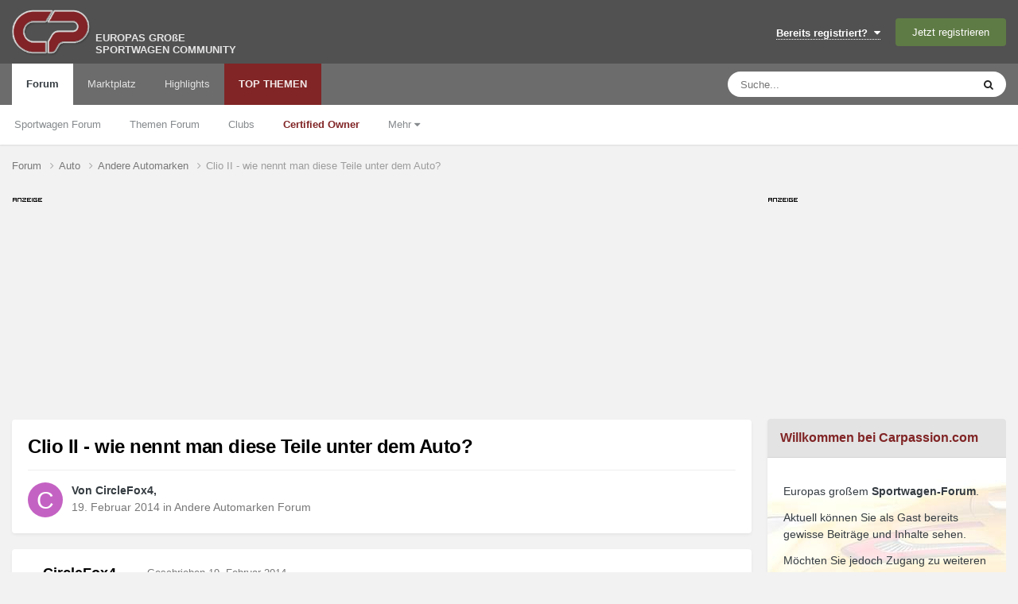

--- FILE ---
content_type: text/html;charset=UTF-8
request_url: https://www.carpassion.com/forum/thema/51738-clio-ii-wie-nennt-man-diese-teile-unter-dem-auto/
body_size: 14854
content:
<!DOCTYPE html>
<html lang="de-DE" dir="ltr">
	<head>
		<meta charset="utf-8">

		

        
		<title>Clio II - wie nennt man diese Teile unter dem Auto? - Andere Automarken Forum - Carpassion.com</title>
		<script src="https://ccm.carpassion.com/app.js?apiKey=233198e212a3c078b19b7d6e2609436c4f10f2eecded45c3&domain=753c202&lang=de_DE" referrerpolicy="origin"></script>
		
		
		
		

	<meta name="viewport" content="width=device-width, initial-scale=1">


	
	
		<meta property="og:image" content="https://www.carpassion.com/forum/uploads/monthly_2019_04/cp-share.jpg.9453b3e0e2529767f21bd5c8b1ebc508.jpg">
	


	<meta name="twitter:card" content="summary_large_image" />




	
		
			
				<meta property="og:title" content="Clio II - wie nennt man diese Teile unter dem Auto?">
			
		
	

	
		
			
				<meta property="og:type" content="website">
			
		
	

	
		
			
				<meta property="og:url" content="https://www.carpassion.com/forum/thema/51738-clio-ii-wie-nennt-man-diese-teile-unter-dem-auto/">
			
		
	

	
		
			
				<meta name="description" content="Hallo Leute, kennt ihr vielleicht die korrekte Bezeichnung für folgende Teile? Danke im Voraus:wink:">
			
		
	

	
		
			
				<meta property="og:description" content="Hallo Leute, kennt ihr vielleicht die korrekte Bezeichnung für folgende Teile? Danke im Voraus:wink:">
			
		
	

	
		
			
				<meta property="og:updated_time" content="2014-02-19T19:40:56Z">
			
		
	

	
		
			
				<meta property="og:site_name" content="Carpassion.com">
			
		
	

	
		
			
				<meta property="og:locale" content="de_DE">
			
		
	


	
		<link rel="canonical" href="https://www.carpassion.com/forum/thema/51738-clio-ii-wie-nennt-man-diese-teile-unter-dem-auto/" />
	





<link rel="manifest" href="https://www.carpassion.com/forum/manifest.webmanifest/">
<meta name="msapplication-config" content="https://www.carpassion.com/forum/browserconfig.xml/">
<meta name="msapplication-starturl" content="/forum/">
<meta name="application-name" content="Carpassion.com">
<meta name="apple-mobile-web-app-title" content="Carpassion.com">

	<meta name="theme-color" content="#812526">


	<meta name="msapplication-TileColor" content="#ffffff">


	<link rel="mask-icon" href="https://www.carpassion.com/forum/uploads/monthly_2019_04/cp_svg.872e49cb8257d1c94cb4b78113742766?v=1711348679" color="#ffffff">




	

	
		
			<link rel="icon" sizes="36x36" href="https://www.carpassion.com/forum/uploads/monthly_2019_04/android-chrome-36x36.png?v=1711348679">
		
	

	
		
			<link rel="icon" sizes="48x48" href="https://www.carpassion.com/forum/uploads/monthly_2019_04/android-chrome-48x48.png?v=1711348679">
		
	

	
		
			<link rel="icon" sizes="72x72" href="https://www.carpassion.com/forum/uploads/monthly_2019_04/android-chrome-72x72.png?v=1711348679">
		
	

	
		
			<link rel="icon" sizes="96x96" href="https://www.carpassion.com/forum/uploads/monthly_2019_04/android-chrome-96x96.png?v=1711348679">
		
	

	
		
			<link rel="icon" sizes="144x144" href="https://www.carpassion.com/forum/uploads/monthly_2019_04/android-chrome-144x144.png?v=1711348679">
		
	

	
		
			<link rel="icon" sizes="192x192" href="https://www.carpassion.com/forum/uploads/monthly_2019_04/android-chrome-192x192.png?v=1711348679">
		
	

	
		
			<link rel="icon" sizes="256x256" href="https://www.carpassion.com/forum/uploads/monthly_2019_04/android-chrome-256x256.png?v=1711348679">
		
	

	
		
			<link rel="icon" sizes="384x384" href="https://www.carpassion.com/forum/uploads/monthly_2019_04/android-chrome-384x384.png?v=1711348679">
		
	

	
		
			<link rel="icon" sizes="512x512" href="https://www.carpassion.com/forum/uploads/monthly_2019_04/android-chrome-512x512.png?v=1711348679">
		
	

	
		
			<meta name="msapplication-square70x70logo" content="https://www.carpassion.com/forum/uploads/monthly_2019_04/msapplication-square70x70logo.png?v=1711348679"/>
		
	

	
		
			<meta name="msapplication-TileImage" content="https://www.carpassion.com/forum/uploads/monthly_2019_04/msapplication-TileImage.png?v=1711348679"/>
		
	

	
		
			<meta name="msapplication-square150x150logo" content="https://www.carpassion.com/forum/uploads/monthly_2019_04/msapplication-square150x150logo.png?v=1711348679"/>
		
	

	
		
			<meta name="msapplication-wide310x150logo" content="https://www.carpassion.com/forum/uploads/monthly_2019_04/msapplication-wide310x150logo.png?v=1711348679"/>
		
	

	
		
			<meta name="msapplication-square310x310logo" content="https://www.carpassion.com/forum/uploads/monthly_2019_04/msapplication-square310x310logo.png?v=1711348679"/>
		
	

	
		
			
				<link rel="apple-touch-icon" href="https://www.carpassion.com/forum/uploads/monthly_2019_04/apple-touch-icon-57x57.png?v=1711348679">
			
		
	

	
		
			
				<link rel="apple-touch-icon" sizes="60x60" href="https://www.carpassion.com/forum/uploads/monthly_2019_04/apple-touch-icon-60x60.png?v=1711348679">
			
		
	

	
		
			
				<link rel="apple-touch-icon" sizes="72x72" href="https://www.carpassion.com/forum/uploads/monthly_2019_04/apple-touch-icon-72x72.png?v=1711348679">
			
		
	

	
		
			
				<link rel="apple-touch-icon" sizes="76x76" href="https://www.carpassion.com/forum/uploads/monthly_2019_04/apple-touch-icon-76x76.png?v=1711348679">
			
		
	

	
		
			
				<link rel="apple-touch-icon" sizes="114x114" href="https://www.carpassion.com/forum/uploads/monthly_2019_04/apple-touch-icon-114x114.png?v=1711348679">
			
		
	

	
		
			
				<link rel="apple-touch-icon" sizes="120x120" href="https://www.carpassion.com/forum/uploads/monthly_2019_04/apple-touch-icon-120x120.png?v=1711348679">
			
		
	

	
		
			
				<link rel="apple-touch-icon" sizes="144x144" href="https://www.carpassion.com/forum/uploads/monthly_2019_04/apple-touch-icon-144x144.png?v=1711348679">
			
		
	

	
		
			
				<link rel="apple-touch-icon" sizes="152x152" href="https://www.carpassion.com/forum/uploads/monthly_2019_04/apple-touch-icon-152x152.png?v=1711348679">
			
		
	

	
		
			
				<link rel="apple-touch-icon" sizes="180x180" href="https://www.carpassion.com/forum/uploads/monthly_2019_04/apple-touch-icon-180x180.png?v=1711348679">
			
		
	





<link rel="preload" href="//www.carpassion.com/forum/applications/core/interface/font/fontawesome-webfont.woff2?v=4.7.0" as="font" crossorigin="anonymous">






		<meta content="uggu" name="cpug" id="cpug"/>

		




	<link rel='stylesheet' href='https://www.carpassion.com/forum/uploads/css_built_1/341e4a57816af3ba440d891ca87450ff_framework.css?v=4fefc316331761733150' media='all'>

	<link rel='stylesheet' href='https://www.carpassion.com/forum/uploads/css_built_1/05e81b71abe4f22d6eb8d1a929494829_responsive.css?v=4fefc316331761733150' media='all'>

	<link rel='stylesheet' href='https://www.carpassion.com/forum/uploads/css_built_1/20446cf2d164adcc029377cb04d43d17_flags.css?v=4fefc316331761733150' media='all'>

	<link rel='stylesheet' href='https://www.carpassion.com/forum/uploads/css_built_1/90eb5adf50a8c640f633d47fd7eb1778_core.css?v=4fefc316331761733150' media='all'>

	<link rel='stylesheet' href='https://www.carpassion.com/forum/uploads/css_built_1/5a0da001ccc2200dc5625c3f3934497d_core_responsive.css?v=4fefc316331761733150' media='all'>

	<link rel='stylesheet' href='https://www.carpassion.com/forum/uploads/css_built_1/62e269ced0fdab7e30e026f1d30ae516_forums.css?v=4fefc316331761733150' media='all'>

	<link rel='stylesheet' href='https://www.carpassion.com/forum/uploads/css_built_1/76e62c573090645fb99a15a363d8620e_forums_responsive.css?v=4fefc316331761733150' media='all'>

	<link rel='stylesheet' href='https://www.carpassion.com/forum/uploads/css_built_1/ebdea0c6a7dab6d37900b9190d3ac77b_topics.css?v=4fefc316331761733150' media='all'>





<link rel='stylesheet' href='https://www.carpassion.com/forum/uploads/css_built_1/258adbb6e4f3e83cd3b355f84e3fa002_custom.css?v=4fefc316331761733150' media='all'>




		
		

	
	<link rel='shortcut icon' href='https://www.carpassion.com/forum/uploads/monthly_2017_04/favicon.ico.b7c9818f79cade5efe5352e4ea19eac3.ico' type="image/x-icon">

<script async src="https://securepubads.g.doubleclick.net/tag/js/gpt.js"></script>
<script>
 window.googletag = window.googletag || {cmd: []};
 googletag.cmd.push(function() {
    googletag.defineSlot('/10715120/Box_(300x250)', [300, 250], 'ad-slot-sidebar').setCollapseEmptyDiv(false).addService(googletag.pubads());
    googletag.defineSlot('/10715120/Box_(300x100)_Sidebar', [300, 100], 'ad-slot-sidebar-sm').setCollapseEmptyDiv(false).addService(googletag.pubads());

    googletag.defineSlot('/10715120/Box_(300x250)_Forumthread', [300, 250], 'ad-slot-thread').setCollapseEmptyDiv(false).addService(googletag.pubads());
    googletag.defineSlot('/10715120/Box_(300x250)_Forumthread_Beitrag10', [300, 250], 'ad-slot-thread10').setCollapseEmptyDiv(false).addService(googletag.pubads());


   var mapping = googletag.sizeMapping().
   // Desktop
   addSize([1168, 200], [800, 250]).
   // Landscape tablet 
   addSize([1097, 200], [728, 90]). 
   addSize([980, 200], [468, 60]). 
   addSize([755, 200], [728, 90]). 
   addSize([585, 200], [468, 60]). 
   // others 
   addSize([0, 0], [[320, 100], [320, 50]]). 
   build();

   googletag.defineSlot('/10715120/Header_Multisize', [[320, 100],[468, 60],[728, 90],[800, 250]], 'ad-slot-header').defineSizeMapping(mapping).setCollapseEmptyDiv(false).addService(googletag.pubads());
   googletag.pubads().enableSingleRequest();
   googletag.pubads().enableAsyncRendering(); 

   // Start ad fetching
   googletag.enableServices();
 });
</script>
	</head>
	<body class='ipsApp ipsApp_front ipsJS_none ipsClearfix' data-controller='core.front.core.app' data-message="" data-pageApp='forums' data-pageLocation='front' data-pageModule='forums' data-pageController='topic' data-pageID='51738'  >
		
        

        

		<a href='#ipsLayout_mainArea' class='ipsHide' title='Go to main content on this page' accesskey='m'>Jump to content</a>
		





		<div id='ipsLayout_header' class='ipsClearfix'>
			<header>
				<div class='ipsLayout_container'>
					


<a href='https://www.carpassion.com/forum/' id='elLogo' accesskey='1' title='Sportwagen Community'><img src="https://www.carpassion.com/forum/uploads/monthly_2021_02/cp-logo.png.8e10a69e5ac0814e4fcd74b1a1ed4283.png" alt='Carpassion.com'></a>
<div id='elLogo_desc' class='ipsResponsive_hidePhone'>EUROPAS GROßE<br />SPORTWAGEN COMMUNITY</div>

					
						

	<ul id='elUserNav' class='ipsList_inline cSignedOut ipsResponsive_showDesktop'>
		
        
		
        
        
            
            <li id='elSignInLink'>
                <a href='https://www.carpassion.com/forum/login/' data-ipsMenu-closeOnClick="false" data-ipsMenu id='elUserSignIn'>
                    Bereits registriert? &nbsp;<i class='fa fa-caret-down'></i>
                </a>
                
<div id='elUserSignIn_menu' class='ipsMenu ipsMenu_auto ipsHide'>
	<form accept-charset='utf-8' method='post' action='https://www.carpassion.com/forum/login/'>
		<input type="hidden" name="csrfKey" value="b5392cd249556cb5c75fa50c06a1de1c">
		<input type="hidden" name="ref" value="aHR0cHM6Ly93d3cuY2FycGFzc2lvbi5jb20vZm9ydW0vdGhlbWEvNTE3MzgtY2xpby1paS13aWUtbmVubnQtbWFuLWRpZXNlLXRlaWxlLXVudGVyLWRlbS1hdXRvLw==">
		<div data-role="loginForm">
			
			
			
				
<div class="ipsPad ipsForm ipsForm_vertical">
	<h4 class="ipsType_sectionHead">Anmelden</h4>
	<br><br>
	<ul class='ipsList_reset'>
		<li class="ipsFieldRow ipsFieldRow_noLabel ipsFieldRow_fullWidth">
			
			
				<input type="text" placeholder="Benutzername" name="auth" autocomplete="username">
			
		</li>
		<li class="ipsFieldRow ipsFieldRow_noLabel ipsFieldRow_fullWidth">
			<input type="password" placeholder="Passwort" name="password" autocomplete="current-password">
		</li>
		<li class="ipsFieldRow ipsFieldRow_checkbox ipsClearfix">
			<span class="ipsCustomInput">
				<input type="checkbox" name="remember_me" id="remember_me_checkbox" value="1" checked aria-checked="true">
				<span></span>
			</span>
			<div class="ipsFieldRow_content">
				<label class="ipsFieldRow_label" for="remember_me_checkbox">Angemeldet bleiben</label>
				<span class="ipsFieldRow_desc">Bei öffentlichen Computern nicht empfohlen</span>
			</div>
		</li>
		<li class="ipsFieldRow ipsFieldRow_fullWidth">
			<button type="submit" name="_processLogin" value="usernamepassword" class="ipsButton ipsButton_primary ipsButton_small" id="elSignIn_submit">Anmelden</button>
			
				<p class="ipsType_right ipsType_small">
					
						<a href='https://www.carpassion.com/forum/lostpassword/' data-ipsDialog data-ipsDialog-title='Passwort vergessen?'>
					
					Passwort vergessen?</a>
				</p>
			
		</li>
	</ul>
</div>
			
		</div>
	</form>
</div>
            </li>
            
        
		
			<li>
				
					<a href='https://www.carpassion.com/forum/register/' data-ipsDialog data-ipsDialog-size='narrow' data-ipsDialog-title='Jetzt registrieren' id='elRegisterButton' class='ipsButton ipsButton_normal ipsButton_primary'>Jetzt registrieren</a>
				
			</li>
		
	</ul>

						
<ul class='ipsMobileHamburger ipsList_reset ipsResponsive_hideDesktop'>
	<li data-ipsDrawer data-ipsDrawer-drawerElem='#elMobileDrawer'>
		<a href='#'>
			
			
			
			
			<i class='fa fa-navicon'></i>
		</a>
	</li>
</ul>
					
				</div>
			</header>
			

	<nav data-controller='core.front.core.navBar' class=' ipsResponsive_showDesktop'>
		<div class='ipsNavBar_primary ipsLayout_container '>
			<ul data-role="primaryNavBar" class='ipsClearfix'>
				


	
		
		
			
		
		<li class='ipsNavBar_active' data-active id='elNavSecondary_1' data-role="navBarItem" data-navApp="forums" data-navExt="Forums">
			
			
				<a href="https://www.carpassion.com/forum/"  data-navItem-id="1" data-navDefault>
					Forum<span class='ipsNavBar_active__identifier'></span>
				</a>
			
			
				<ul class='ipsNavBar_secondary ' data-role='secondaryNavBar'>
					


	
		
		
		<li  id='elNavSecondary_24' data-role="navBarItem" data-navApp="core" data-navExt="CustomItem">
			
			
				<a href="https://www.carpassion.com/forum/f/88-sportwagen/"  data-navItem-id="24" >
					Sportwagen Forum<span class='ipsNavBar_active__identifier'></span>
				</a>
			
			
		</li>
	
	

	
		
		
		<li  id='elNavSecondary_59' data-role="navBarItem" data-navApp="core" data-navExt="CustomItem">
			
			
				<a href="https://www.carpassion.com/forum/f/4-themen/"  data-navItem-id="59" >
					Themen Forum<span class='ipsNavBar_active__identifier'></span>
				</a>
			
			
		</li>
	
	

	
		
		
		<li  id='elNavSecondary_66' data-role="navBarItem" data-navApp="core" data-navExt="Clubs">
			
			
				<a href="https://www.carpassion.com/forum/clubs/"  data-navItem-id="66" >
					Clubs<span class='ipsNavBar_active__identifier'></span>
				</a>
			
			
		</li>
	
	

	
		
		
		<li  id='elNavSecondary_29' data-role="navBarItem" data-navApp="cms" data-navExt="Pages">
			
			
				<a href="https://www.carpassion.com/forum/certifiedowner/"  data-navItem-id="29" >
					<span style="color:#812526;font-weight:bold">Certified Owner</span><span class='ipsNavBar_active__identifier'></span>
				</a>
			
			
		</li>
	
	

	
		
		
		<li  id='elNavSecondary_53' data-role="navBarItem" data-navApp="core" data-navExt="Menu">
			
			
				<a href="#" id="elNavigation_53" data-ipsMenu data-ipsMenu-appendTo='#elNavSecondary_1' data-ipsMenu-activeClass='ipsNavActive_menu' data-navItem-id="53" >
					Mehr <i class="fa fa-caret-down"></i><span class='ipsNavBar_active__identifier'></span>
				</a>
				<ul id="elNavigation_53_menu" class="ipsMenu ipsMenu_auto ipsHide">
					

	

	
		
			<li class='ipsMenu_item' >
				<a href='https://www.carpassion.com/forum/galerie/' >
					Galerie
				</a>
			</li>
		
	

	
		
			<li class='ipsMenu_item' >
				<a href='https://www.carpassion.com/forum/spareparts/' >
					Alternative Ersatzteile
				</a>
			</li>
		
	

	
		
			<li class='ipsMenu_item' >
				<a href='https://www.carpassion.com/forum/touren/' >
					Sportwagen-Touren
				</a>
			</li>
		
	

	

	

	

	

	

				</ul>
			
			
		</li>
	
	

					<li class='ipsHide' id='elNavigationMore_1' data-role='navMore'>
						<a href='#' data-ipsMenu data-ipsMenu-appendTo='#elNavigationMore_1' id='elNavigationMore_1_dropdown'>Mehr <i class='fa fa-caret-down'></i></a>
						<ul class='ipsHide ipsMenu ipsMenu_auto' id='elNavigationMore_1_dropdown_menu' data-role='moreDropdown'></ul>
					</li>
				</ul>
			
		</li>
	
	

	
		
		
		<li  id='elNavSecondary_42' data-role="navBarItem" data-navApp="cms" data-navExt="Pages">
			
			
				<a href="https://www.carpassion.com/forum/marktplatz/"  data-navItem-id="42" >
					Marktplatz<span class='ipsNavBar_active__identifier'></span>
				</a>
			
			
				<ul class='ipsNavBar_secondary ipsHide' data-role='secondaryNavBar'>
					


	
		
		
		<li  id='elNavSecondary_43' data-role="navBarItem" data-navApp="core" data-navExt="CustomItem">
			
			
				<a href="https://www.carpassion.com/forum/marktplatz/angebote/"  data-navItem-id="43" >
					Angebote<span class='ipsNavBar_active__identifier'></span>
				</a>
			
			
		</li>
	
	

	
		
		
		<li  id='elNavSecondary_44' data-role="navBarItem" data-navApp="core" data-navExt="CustomItem">
			
			
				<a href="https://www.carpassion.com/forum/marktplatz/gesuche/"  data-navItem-id="44" >
					Gesuche<span class='ipsNavBar_active__identifier'></span>
				</a>
			
			
		</li>
	
	

					<li class='ipsHide' id='elNavigationMore_42' data-role='navMore'>
						<a href='#' data-ipsMenu data-ipsMenu-appendTo='#elNavigationMore_42' id='elNavigationMore_42_dropdown'>Mehr <i class='fa fa-caret-down'></i></a>
						<ul class='ipsHide ipsMenu ipsMenu_auto' id='elNavigationMore_42_dropdown_menu' data-role='moreDropdown'></ul>
					</li>
				</ul>
			
		</li>
	
	

	
		
		
		<li  id='elNavSecondary_58' data-role="navBarItem" data-navApp="core" data-navExt="Promoted">
			
			
				<a href="https://www.carpassion.com/forum/ourpicks/"  data-navItem-id="58" >
					Highlights<span class='ipsNavBar_active__identifier'></span>
				</a>
			
			
		</li>
	
	

	
		
		
		<li  id='elNavSecondary_2' data-role="navBarItem" data-navApp="core" data-navExt="YourActivityStreamsItem">
			
			
				<a href="https://www.carpassion.com/forum/stream/neue-inhalte/"  data-navItem-id="2" >
					TOP THEMEN<span class='ipsNavBar_active__identifier'></span>
				</a>
			
			
				<ul class='ipsNavBar_secondary ipsHide' data-role='secondaryNavBar'>
					


	
		
		
		<li  id='elNavSecondary_12' data-role="navBarItem" data-navApp="core" data-navExt="AllActivity">
			
			
				<a href="https://www.carpassion.com/forum/stream/"  data-navItem-id="12" >
					Alle Aktivitäten<span class='ipsNavBar_active__identifier'></span>
				</a>
			
			
		</li>
	
	

	
	

	
		
		
		<li  id='elNavSecondary_16' data-role="navBarItem" data-navApp="core" data-navExt="Search">
			
			
				<a href="https://www.carpassion.com/forum/suche/"  data-navItem-id="16" >
					Suche<span class='ipsNavBar_active__identifier'></span>
				</a>
			
			
		</li>
	
	

					<li class='ipsHide' id='elNavigationMore_2' data-role='navMore'>
						<a href='#' data-ipsMenu data-ipsMenu-appendTo='#elNavigationMore_2' id='elNavigationMore_2_dropdown'>Mehr <i class='fa fa-caret-down'></i></a>
						<ul class='ipsHide ipsMenu ipsMenu_auto' id='elNavigationMore_2_dropdown_menu' data-role='moreDropdown'></ul>
					</li>
				</ul>
			
		</li>
	
	

				<li class='ipsHide' id='elNavigationMore' data-role='navMore'>
					<a href='#' data-ipsMenu data-ipsMenu-appendTo='#elNavigationMore' id='elNavigationMore_dropdown'>Mehr</a>
					<ul class='ipsNavBar_secondary ipsHide' data-role='secondaryNavBar'>
						<li class='ipsHide' id='elNavigationMore_more' data-role='navMore'>
							<a href='#' data-ipsMenu data-ipsMenu-appendTo='#elNavigationMore_more' id='elNavigationMore_more_dropdown'>Mehr <i class='fa fa-caret-down'></i></a>
							<ul class='ipsHide ipsMenu ipsMenu_auto' id='elNavigationMore_more_dropdown_menu' data-role='moreDropdown'></ul>
						</li>
					</ul>
				</li>
			</ul>
			

	<div id="elSearchWrapper">
		<div id='elSearch' data-controller="core.front.core.quickSearch">
			<form accept-charset='utf-8' action='//www.carpassion.com/forum/suche/?do=quicksearch' method='post'>
                <input type='search' id='elSearchField' placeholder='Suche...' name='q' autocomplete='off' aria-label='Suche'>
                <details class='cSearchFilter'>
                    <summary class='cSearchFilter__text'></summary>
                    <ul class='cSearchFilter__menu'>
                        
                        <li><label><input type="radio" name="type" value="all" ><span class='cSearchFilter__menuText'>Überall</span></label></li>
                        
                            
                                <li><label><input type="radio" name="type" value='contextual_{&quot;type&quot;:&quot;forums_topic&quot;,&quot;nodes&quot;:23}' checked><span class='cSearchFilter__menuText'>Dieses Forum</span></label></li>
                            
                                <li><label><input type="radio" name="type" value='contextual_{&quot;type&quot;:&quot;forums_topic&quot;,&quot;item&quot;:51738}' checked><span class='cSearchFilter__menuText'>Dieses Thema</span></label></li>
                            
                        
                        
                            <li><label><input type="radio" name="type" value="forums_topic"><span class='cSearchFilter__menuText'>Themen</span></label></li>
                        
                            <li><label><input type="radio" name="type" value="blog_entry"><span class='cSearchFilter__menuText'>Blogeinträge</span></label></li>
                        
                            <li><label><input type="radio" name="type" value="calendar_event"><span class='cSearchFilter__menuText'>Termine</span></label></li>
                        
                            <li><label><input type="radio" name="type" value="cms_pages_pageitem"><span class='cSearchFilter__menuText'>Pages</span></label></li>
                        
                            <li><label><input type="radio" name="type" value="cms_records5"><span class='cSearchFilter__menuText'>Touren</span></label></li>
                        
                            <li><label><input type="radio" name="type" value="cms_records6"><span class='cSearchFilter__menuText'>Ersatzteil-Einträge</span></label></li>
                        
                            <li><label><input type="radio" name="type" value="cms_records7"><span class='cSearchFilter__menuText'>Marktplatz-Einträge</span></label></li>
                        
                            <li><label><input type="radio" name="type" value="cms_records8"><span class='cSearchFilter__menuText'>Markeneinträge</span></label></li>
                        
                            <li><label><input type="radio" name="type" value="gallery_image"><span class='cSearchFilter__menuText'>Bilder</span></label></li>
                        
                            <li><label><input type="radio" name="type" value="gallery_album_item"><span class='cSearchFilter__menuText'>Alben</span></label></li>
                        
                    </ul>
                </details>
				<button class='cSearchSubmit' type="submit" aria-label='Suche'><i class="fa fa-search"></i></button>
			</form>
		</div>
	</div>

		</div>
	</nav>

			
<ul id='elMobileNav' class='ipsResponsive_hideDesktop' data-controller='core.front.core.mobileNav'>
	
		
			
			
				
				
			
				
					<li id='elMobileBreadcrumb'>
						<a href='https://www.carpassion.com/forum/f/23-andere-automarken/'>
							<span>Andere Automarken</span>
						</a>
					</li>
				
				
			
				
				
			
		
	
	
	
	<li >
		<a data-action="defaultStream" href='https://www.carpassion.com/forum/stream/neue-inhalte/'><i class="fa fa-newspaper-o" aria-hidden="true"></i></a>
	</li>

	

	
		<li class='ipsJS_show'>
			<a href='https://www.carpassion.com/forum/suche/'><i class='fa fa-search'></i></a>
		</li>
	
</ul>
		</div>
		<main id='ipsLayout_body' class='ipsLayout_container'>
			<div id='ipsLayout_contentArea'>
				<div id='ipsLayout_contentWrapper'>
					
<nav class='ipsBreadcrumb ipsBreadcrumb_top ipsFaded_withHover'>
	



	<ul data-role="breadcrumbList">
		<li>
			<a title="Forum" href='https://www.carpassion.com/forum/'>
				<span>Forum <i class='fa fa-angle-right'></i></span>
			</a>
		</li>
		
		
			<li>
				
					<a href='https://www.carpassion.com/forum/f/3-auto/'>
						<span>Auto <i class='fa fa-angle-right' aria-hidden="true"></i></span>
					</a>
				
			</li>
		
			<li>
				
					<a href='https://www.carpassion.com/forum/f/23-andere-automarken/'>
						<span>Andere Automarken <i class='fa fa-angle-right' aria-hidden="true"></i></span>
					</a>
				
			</li>
		
			<li>
				
					Clio II - wie nennt man diese Teile unter dem Auto?
				
			</li>
		
	</ul>
</nav>
					
					<div id='ipsLayout_mainArea'>

	
						<div class="headeradsignh"></div>
<div id="ad-slot-header-main">
<div id="ad-slot-header"> 
   <script>
		googletag.cmd.push(function() {
          googletag.display('ad-slot-header');
        });
   </script> 
</div>
</div>
	

						
						
						

	




	<div class='cWidgetContainer '  data-role='widgetReceiver' data-orientation='horizontal' data-widgetArea='header'>
		<ul class='ipsList_reset'>
			
				
					
					<li class='ipsWidget ipsWidget_horizontal ipsBox  ipsWidgetHide ipsHide ' data-blockID='app_cms_Blocks_z4ki7hy6k' data-blockConfig="true" data-blockTitle="Eigene Blöcke" data-blockErrorMessage="Dieser Block kann nicht angezeigt werden. Er benötigt eine Konfiguration, kann auf dieser Seite nicht dargestellt werden, oder wird erst nach einem erneuten Seitenaufruf dargestellt."  data-controller='core.front.widgets.block'></li>
				
			
		</ul>
	</div>

						


<div class="ipsPageHeader ipsResponsive_pull ipsBox ipsPadding sm:ipsPadding:half ipsMargin_bottom">
		
	
	<div class="ipsFlex ipsFlex-ai:center ipsFlex-fw:wrap ipsGap:4">
		<div class="ipsFlex-flex:11">
			<h1 class="ipsType_pageTitle ipsContained_container">
				

				
				
					<span class="ipsType_break ipsContained">
						<span>Clio II - wie nennt man diese Teile unter dem Auto?</span>
					</span>
				
			</h1>
			
			
		</div>
		
	</div>
	<hr class="ipsHr">
	<div class="ipsPageHeader__meta ipsFlex ipsFlex-jc:between ipsFlex-ai:center ipsFlex-fw:wrap ipsGap:3">
		<div class="ipsFlex-flex:11">
			<div class="ipsPhotoPanel ipsPhotoPanel_mini ipsPhotoPanel_notPhone ipsClearfix">
				

	<span class='ipsUserPhoto ipsUserPhoto_mini '>
		<img src='data:image/svg+xml,%3Csvg%20xmlns%3D%22http%3A%2F%2Fwww.w3.org%2F2000%2Fsvg%22%20viewBox%3D%220%200%201024%201024%22%20style%3D%22background%3A%23c462c3%22%3E%3Cg%3E%3Ctext%20text-anchor%3D%22middle%22%20dy%3D%22.35em%22%20x%3D%22512%22%20y%3D%22512%22%20fill%3D%22%23ffffff%22%20font-size%3D%22700%22%20font-family%3D%22-apple-system%2C%20BlinkMacSystemFont%2C%20Roboto%2C%20Helvetica%2C%20Arial%2C%20sans-serif%22%3EC%3C%2Ftext%3E%3C%2Fg%3E%3C%2Fsvg%3E' alt='CircleFox4' loading="lazy">
	</span>

				<div>
					<p class="ipsType_reset ipsType_blendLinks">
						<span class="ipsType_normal">
						
							<strong>Von 


CircleFox4, </strong><br>
							<span class="ipsType_light"><time datetime='2014-02-19T19:38:21Z' title='19.02.2014 19:38' data-short='11 Ja'>19. Februar 2014</time> in <a href="https://www.carpassion.com/forum/f/23-andere-automarken/">Andere Automarken Forum</a></span>
						
						</span>
					</p>
				</div>
			</div>
		</div>
					
	</div>
	
	
</div>








<div class="ipsClearfix">
	<ul class="ipsToolList ipsToolList_horizontal ipsClearfix ipsSpacer_both ipsResponsive_hidePhone">
		
		
		
	</ul>
</div>

<div id="comments" data-controller="core.front.core.commentFeed,forums.front.topic.view, core.front.core.ignoredComments" data-autopoll data-baseurl="https://www.carpassion.com/forum/thema/51738-clio-ii-wie-nennt-man-diese-teile-unter-dem-auto/" data-lastpage data-feedid="topic-51738" class="cTopic ipsClear ipsSpacer_top">
	
			
	

	

<div data-controller='core.front.core.recommendedComments' data-url='https://www.carpassion.com/forum/thema/51738-clio-ii-wie-nennt-man-diese-teile-unter-dem-auto/?recommended=comments' class='ipsRecommendedComments ipsHide'>
	<div data-role="recommendedComments">
		<h2 class='ipsType_sectionHead ipsType_large ipsType_bold ipsMargin_bottom'>Empfohlene Beiträge</h2>
		
	</div>
</div>
	
	<div id="elPostFeed" data-role="commentFeed" data-controller="core.front.core.moderation" >
		<form action="https://www.carpassion.com/forum/thema/51738-clio-ii-wie-nennt-man-diese-teile-unter-dem-auto/?csrfKey=b5392cd249556cb5c75fa50c06a1de1c&amp;do=multimodComment" method="post" data-ipspageaction data-role="moderationTools">
			
			
				

					

					
					



<a id='findComment-1054796'></a>
<a id='comment-1054796'></a>
<article  id='elComment_1054796' class='cPost ipsBox ipsResponsive_pull  ipsComment  ipsComment_parent ipsClearfix ipsClear ipsColumns ipsColumns_noSpacing ipsColumns_collapsePhone    '>
	

	

	<div class='cAuthorPane_mobile ipsResponsive_showPhone'>
		<div class='cAuthorPane_photo'>
			<div class='cAuthorPane_photoWrap'>
				

	<span class='ipsUserPhoto ipsUserPhoto_large '>
		<img src='data:image/svg+xml,%3Csvg%20xmlns%3D%22http%3A%2F%2Fwww.w3.org%2F2000%2Fsvg%22%20viewBox%3D%220%200%201024%201024%22%20style%3D%22background%3A%23c462c3%22%3E%3Cg%3E%3Ctext%20text-anchor%3D%22middle%22%20dy%3D%22.35em%22%20x%3D%22512%22%20y%3D%22512%22%20fill%3D%22%23ffffff%22%20font-size%3D%22700%22%20font-family%3D%22-apple-system%2C%20BlinkMacSystemFont%2C%20Roboto%2C%20Helvetica%2C%20Arial%2C%20sans-serif%22%3EC%3C%2Ftext%3E%3C%2Fg%3E%3C%2Fsvg%3E' alt='CircleFox4' loading="lazy">
	</span>

				
				
				
					<a href="https://www.carpassion.com/forum/profile/832-circlefox4/badges/" rel="nofollow">
						
<img src='https://www.carpassion.com/forum/uploads/monthly_2021_11/aufsteiger_1.svg' loading="lazy" alt="Aufsteiger Stufe 1" class="cAuthorPane_badge cAuthorPane_badge--rank ipsOutline ipsOutline:2px" data-ipsTooltip title="Rang: Aufsteiger Stufe 1 (11/30)">
					</a>
				
			</div>
		</div>
		<div class='cAuthorPane_content'>
			<h3 class='ipsType_sectionHead cAuthorPane_author ipsType_break ipsType_blendLinks ipsFlex ipsFlex-ai:center'>
				


CircleFox4
			
			
			
			</h3>
			<div class='ipsType_light ipsType_reset'>
			    <a href='https://www.carpassion.com/forum/thema/51738-clio-ii-wie-nennt-man-diese-teile-unter-dem-auto/#findComment-1054796' rel="nofollow" class='ipsType_blendLinks'>Geschrieben <time datetime='2014-02-19T19:38:21Z' title='19.02.2014 19:38' data-short='11 Ja'>19. Februar 2014</time></a>
				
			</div>
		</div>
	</div>
	<aside class='ipsComment_author cAuthorPane ipsColumn ipsColumn_medium ipsResponsive_hidePhone'>
		<h3 class='ipsType_sectionHead cAuthorPane_author ipsType_blendLinks ipsType_break'><strong>


CircleFox4</strong>
			
		</h3>
		<ul class='cAuthorPane_info ipsList_reset'>
			<li data-role='photo' class='cAuthorPane_photo'>
				<div class='cAuthorPane_photoWrap'>
					

	<span class='ipsUserPhoto ipsUserPhoto_large '>
		<img src='data:image/svg+xml,%3Csvg%20xmlns%3D%22http%3A%2F%2Fwww.w3.org%2F2000%2Fsvg%22%20viewBox%3D%220%200%201024%201024%22%20style%3D%22background%3A%23c462c3%22%3E%3Cg%3E%3Ctext%20text-anchor%3D%22middle%22%20dy%3D%22.35em%22%20x%3D%22512%22%20y%3D%22512%22%20fill%3D%22%23ffffff%22%20font-size%3D%22700%22%20font-family%3D%22-apple-system%2C%20BlinkMacSystemFont%2C%20Roboto%2C%20Helvetica%2C%20Arial%2C%20sans-serif%22%3EC%3C%2Ftext%3E%3C%2Fg%3E%3C%2Fsvg%3E' alt='CircleFox4' loading="lazy">
	</span>

					
					
					
						
<img src='https://www.carpassion.com/forum/uploads/monthly_2021_11/aufsteiger_1.svg' loading="lazy" alt="Aufsteiger Stufe 1" class="cAuthorPane_badge cAuthorPane_badge--rank ipsOutline ipsOutline:2px" data-ipsTooltip title="Rang: Aufsteiger Stufe 1 (11/30)">
					
				</div>
			</li>
			
			
			
			
			
				<li data-role='stats' class='ipsMargin_top'>
					<ul class="ipsList_reset ipsType_light ipsFlex ipsFlex-ai:center ipsFlex-jc:center ipsGap_row:2 cAuthorPane_stats">
						<li>
							
								<i class="fa fa-comment"></i> 245
							
						</li>
						
					</ul>
				</li>
			
			
				

			
		</ul>
	</aside>
	<div class='ipsColumn ipsColumn_fluid ipsMargin:none'>
		

<div id='comment-1054796_wrap' data-controller='core.front.core.comment' data-commentApp='forums' data-commentType='forums' data-commentID="1054796" data-quoteData='{&quot;userid&quot;:832,&quot;username&quot;:&quot;CircleFox4&quot;,&quot;timestamp&quot;:1392838701,&quot;contentapp&quot;:&quot;forums&quot;,&quot;contenttype&quot;:&quot;forums&quot;,&quot;contentid&quot;:51738,&quot;contentclass&quot;:&quot;forums_Topic&quot;,&quot;contentcommentid&quot;:1054796}' class='ipsComment_content ipsType_medium'>

	<div class='ipsComment_meta ipsType_light ipsFlex ipsFlex-ai:center ipsFlex-jc:between ipsFlex-fd:row-reverse'>
		<div class='ipsType_light ipsType_reset ipsType_blendLinks ipsComment_toolWrap'>
			<div class='ipsResponsive_hidePhone ipsComment_badges'>
				<ul class='ipsList_reset ipsFlex ipsFlex-jc:end ipsFlex-fw:wrap ipsGap:2 ipsGap_row:1'>
					
					
					
					
					
				</ul>
			</div>

		</div>

		<div class='ipsType_reset ipsResponsive_hidePhone'>
		   
		   Geschrieben <time datetime='2014-02-19T19:38:21Z' title='19.02.2014 19:38' data-short='11 Ja'>19. Februar 2014</time>
		   
			
			<span class='ipsResponsive_hidePhone'>
				
				
			</span>
		</div>
	</div>

	

    

	<div class='cPost_contentWrap'>
		
		<div data-role='commentContent' class='ipsType_normal ipsType_richText ipsPadding_bottom ipsContained' data-controller='core.front.core.lightboxedImages'>
			
<p>Hallo Leute,</p>
<p>
</p>
<p>
kennt ihr vielleicht die korrekte Bezeichnung für folgende Teile?</p>
<p>
</p>
<p>
</p>
<p>
Danke im Voraus:wink:</p>
<p><a class="ipsAttachLink ipsAttachLink_image" href="https://www.carpassion.com/forum/uploads/monthly_02_2014/post-868-14435430893508.jpg" rel="external nofollow"><img class="ipsImage ipsImage_thumbnailed" src="//www.carpassion.com/forum/applications/core/interface/js/spacer.png" data-fileid="50211" alt="post-868-14435430893508_thumb.jpg" data-src="https://www.carpassion.com/forum/uploads/monthly_02_2014/post-868-14435430893508_thumb.jpg" data-ratio="75"></a></p>
<p><a class="ipsAttachLink ipsAttachLink_image" href="https://www.carpassion.com/forum/uploads/monthly_02_2014/post-868-1443543089522.jpg" rel="external nofollow"><img class="ipsImage ipsImage_thumbnailed" src="//www.carpassion.com/forum/applications/core/interface/js/spacer.png" data-fileid="50212" alt="post-868-1443543089522_thumb.jpg" data-src="https://www.carpassion.com/forum/uploads/monthly_02_2014/post-868-1443543089522_thumb.jpg" data-ratio="75"></a></p>


			
		</div>



		
	</div>

	

</div>
	</div>
</article>
					
					
						<div class="headeradsignh"></div>
<div class="ipsBox">
<div style="width:300px;margin:0 auto">
<div id='ad-slot-thread' style='height:250px; width:300px;'>
   <script>
		googletag.cmd.push(function() {
          googletag.display('ad-slot-thread');
        });
   </script>
</div>  
</div>
</div>
<div style="text-align:right;margin-bottom:15px"><a href="https://www.carpassion.com/forum/register/" rel="nofollow" data-ipsDialog data-ipsDialog-size="narrow" data-ipsDialog-title="Jetzt registrieren"><strong>Jetzt registrieren</strong></a>, um Themenwerbung zu deaktivieren »</div>

<article id="elComment_commentad" class="cPost ipsBox ipsResponsive_pull ipsComment ipsComment_parent ipsClearfix ipsClear ipsColumns ipsColumns_noSpacing ipsColumns_collapsePhone">
	<div class="cAuthorPane_mobile ipsResponsive_showPhone">
		<div class="cAuthorPane_photo">
			<div class="cAuthorPane_photoWrap">
				<span class="ipsUserPhoto ipsUserPhoto_large ">
					<img src="data:image/svg+xml,%3Csvg%20xmlns%3D%22http%3A%2F%2Fwww.w3.org%2F2000%2Fsvg%22%20viewBox%3D%220%200%201024%201024%22%20style%3D%22background%3A%238dc462%22%3E%3Cg%3E%3Ctext%20text-anchor%3D%22middle%22%20dy%3D%22.35em%22%20x%3D%22512%22%20y%3D%22512%22%20fill%3D%22%23ffffff%22%20font-size%3D%22700%22%20font-family%3D%22-apple-system%2C%20BlinkMacSystemFont%2C%20Roboto%2C%20Helvetica%2C%20Arial%2C%20sans-serif%22%3EE%3C%2Ftext%3E%3C%2Fg%3E%3C%2Fsvg%3E" alt="Anzeige eBay" loading="lazy">
				</span>
			</div>
		</div>
		<div class="cAuthorPane_content">
			<h3 class="ipsType_sectionHead cAuthorPane_author ipsType_break ipsType_blendLinks ipsFlex ipsFlex-ai:center">
			<span style="color:#">Anzeige eBay</span>
			</h3>
			<div class="ipsType_light ipsType_reset">
				Geschrieben <time datetime='2014-02-19T19:38:21Z' title='19.02.2014 19:38' data-short='11 Ja'>19. Februar 2014</time>
			</div>
		</div>
	</div>
	<aside class="ipsComment_author cAuthorPane ipsColumn ipsColumn_medium ipsResponsive_hidePhone">
		<h3 class="ipsType_sectionHead cAuthorPane_author ipsType_blendLinks ipsType_break">
<strong>Anzeige</strong>
		</h3>
		<ul class="cAuthorPane_info ipsList_reset">
			<li data-role="photo" class="cAuthorPane_photo">
				<div class="cAuthorPane_photoWrap">
					<span class="ipsUserPhoto ipsUserPhoto_large ">
						<img src="data:image/svg+xml,%3Csvg%20xmlns%3D%22http%3A%2F%2Fwww.w3.org%2F2000%2Fsvg%22%20viewBox%3D%220%200%201024%201024%22%20style%3D%22background%3A%238dc462%22%3E%3Cg%3E%3Ctext%20text-anchor%3D%22middle%22%20dy%3D%22.35em%22%20x%3D%22512%22%20y%3D%22512%22%20fill%3D%22%23ffffff%22%20font-size%3D%22700%22%20font-family%3D%22-apple-system%2C%20BlinkMacSystemFont%2C%20Roboto%2C%20Helvetica%2C%20Arial%2C%20sans-serif%22%3EE%3C%2Ftext%3E%3C%2Fg%3E%3C%2Fsvg%3E" alt="Anzeige eBay" loading="lazy">
					</span>
				</div>
			</li>
			<li data-role="group"><span>eBay</span></li>
		</ul>
	</aside>
	<div class="ipsColumn ipsColumn_fluid ipsMargin:none">
		<div id="comment-commentad_wrap" data-controller="core.front.core.comment" data-commentapp="forums" data-commenttype="forums" data-commentid="commentad" class="ipsComment_content ipsType_medium">
			<div class="ipsComment_meta ipsType_light ipsFlex ipsFlex-ai:center ipsFlex-jc:between ipsFlex-fd:row-reverse">
				<div class="ipsType_light ipsType_reset ipsType_blendLinks ipsComment_toolWrap">
					<div class="ipsResponsive_hidePhone ipsComment_badges">
						<ul class="ipsList_reset ipsFlex ipsFlex-jc:end ipsFlex-fw:wrap ipsGap:2 ipsGap_row:1">
						</ul>
					</div>
				</div>
				<div class="ipsType_reset ipsResponsive_hidePhone">
					Geschrieben <time datetime='2014-02-19T19:38:21Z' title='19.02.2014 19:38' data-short='11 Ja'>19. Februar 2014</time>
					<span class="ipsResponsive_hidePhone">
					</span>
				</div>
			</div>
			<div class="cPost_contentWrap">
				<div data-role="commentContent" class="ipsType_normal ipsType_richText ipsPadding_bottom ipsContained" data-controller="core.front.core.lightboxedImages">
					<p>Hallo CircleFox4,</p>
					<p> </p>


					<p>kennst du schon <strong><a href="https://www.ebay.de/sch/i.html?kw=clio+ii+wie+nennt+man+diese+teile+unter+dem+auto&amp;mkcid=1&amp;mkrid=707-53477-19255-0&amp;siteid=77&amp;campid=5339048801&amp;customid=postlink&amp;toolid=10001&amp;mkevt=1" target="_blank">Clio II - wie nennt man diese Teile unter dem Auto?</a></strong> (Anzeige)? Dort ist vieles zu finden.</p>
					<p> </p>
					<p><a href="https://www.ebay.de/sch/i.html?kw=andere+automarken+ersatzteile&amp;mkcid=1&amp;mkrid=707-53477-19255-0&amp;siteid=77&amp;campid=5339048801&amp;customid=postlink_et&amp;toolid=10001&amp;mkevt=1" target="_blank">Andere Automarken Ersatzteile</a> (Anzeige) | <a href="https://www.ebay.de/sch/i.html?kw=andere+automarken+zubeh%C3%B6r&amp;mkcid=1&amp;mkrid=707-53477-19255-0&amp;siteid=77&amp;campid=5339048801&amp;customid=postlink_zu&amp;toolid=10001&amp;mkevt=1" target="_blank">Andere Automarken Zubehör</a> (Anzeige)</p>
				</div>
				<div class="ipsItemControls">
					<div data-controller="core.front.core.reaction" class="ipsItemControls_right ipsClearfix ">	
						<div class="ipsReact ipsPos_right">
							<div class="ipsReact_blurb " data-role="reactionBlurb">
								<ul class="ipsReact_reactions">
									<li class="ipsReact_reactCount">
										<span data-ipstooltip="" title="Gefällt Carpassion.com">
											<span>
												<img src="https://www.carpassion.com/forum/uploads/reactions/react_like.png" alt="Gefällt Carpassion.com" loading="lazy">
											</span>
											<span>
												1
											</span>
										</span>
									</li>
								</ul>
							</div>
						</div>
					</div>
					<ul class="ipsComment_controls ipsClearfix ipsItemControls_left" data-role="commentControls">
						<li class="ipsHide" data-role="commentLoading">
							<span class="ipsLoading ipsLoading_tiny ipsLoading_noAnim"></span>
						</li>
					</ul>
				</div>
			</div>
		</div>
	</div>
</article>          
          
          
					

					
					
				

					

					
					



<a id='findComment-1054797'></a>
<a id='comment-1054797'></a>
<article  id='elComment_1054797' class='cPost ipsBox ipsResponsive_pull  ipsComment  ipsComment_parent ipsClearfix ipsClear ipsColumns ipsColumns_noSpacing ipsColumns_collapsePhone    '>
	

	

	<div class='cAuthorPane_mobile ipsResponsive_showPhone'>
		<div class='cAuthorPane_photo'>
			<div class='cAuthorPane_photoWrap'>
				

	<span class='ipsUserPhoto ipsUserPhoto_large '>
		<img src='https://www.carpassion.com/forum/uploads/monthly_2016_10/IMG_1806.thumb.JPG.6608b7a684eee48a2a87cec4570852a3.JPG' alt='Nick83' loading="lazy">
	</span>

				
				
				
					<a href="https://www.carpassion.com/forum/profile/85276-nick83/badges/" rel="nofollow">
						
<img src='https://www.carpassion.com/forum/uploads/monthly_2021_11/experte_3.svg' loading="lazy" alt="Experte Stufe 3" class="cAuthorPane_badge cAuthorPane_badge--rank ipsOutline ipsOutline:2px" data-ipsTooltip title="Rang: Experte Stufe 3 (18/30)">
					</a>
				
			</div>
		</div>
		<div class='cAuthorPane_content'>
			<h3 class='ipsType_sectionHead cAuthorPane_author ipsType_break ipsType_blendLinks ipsFlex ipsFlex-ai:center'>
				


Nick83
			
			
			
			</h3>
			<div class='ipsType_light ipsType_reset'>
			    <a href='https://www.carpassion.com/forum/thema/51738-clio-ii-wie-nennt-man-diese-teile-unter-dem-auto/#findComment-1054797' rel="nofollow" class='ipsType_blendLinks'>Geschrieben <time datetime='2014-02-19T19:40:56Z' title='19.02.2014 19:40' data-short='11 Ja'>19. Februar 2014</time></a>
				
			</div>
		</div>
	</div>
	<aside class='ipsComment_author cAuthorPane ipsColumn ipsColumn_medium ipsResponsive_hidePhone'>
		<h3 class='ipsType_sectionHead cAuthorPane_author ipsType_blendLinks ipsType_break'><strong>


Nick83</strong>
			
		</h3>
		<ul class='cAuthorPane_info ipsList_reset'>
			<li data-role='photo' class='cAuthorPane_photo'>
				<div class='cAuthorPane_photoWrap'>
					

	<span class='ipsUserPhoto ipsUserPhoto_large '>
		<img src='https://www.carpassion.com/forum/uploads/monthly_2016_10/IMG_1806.thumb.JPG.6608b7a684eee48a2a87cec4570852a3.JPG' alt='Nick83' loading="lazy">
	</span>

					
					
					
						
<img src='https://www.carpassion.com/forum/uploads/monthly_2021_11/experte_3.svg' loading="lazy" alt="Experte Stufe 3" class="cAuthorPane_badge cAuthorPane_badge--rank ipsOutline ipsOutline:2px" data-ipsTooltip title="Rang: Experte Stufe 3 (18/30)">
					
				</div>
			</li>
			
			
			
			
			
				<li data-role='stats' class='ipsMargin_top'>
					<ul class="ipsList_reset ipsType_light ipsFlex ipsFlex-ai:center ipsFlex-jc:center ipsGap_row:2 cAuthorPane_stats">
						<li>
							
								<i class="fa fa-comment"></i> 902
							
						</li>
						
					</ul>
				</li>
			
			
				

			
		</ul>
	</aside>
	<div class='ipsColumn ipsColumn_fluid ipsMargin:none'>
		

<div id='comment-1054797_wrap' data-controller='core.front.core.comment' data-commentApp='forums' data-commentType='forums' data-commentID="1054797" data-quoteData='{&quot;userid&quot;:85276,&quot;username&quot;:&quot;Nick83&quot;,&quot;timestamp&quot;:1392838856,&quot;contentapp&quot;:&quot;forums&quot;,&quot;contenttype&quot;:&quot;forums&quot;,&quot;contentid&quot;:51738,&quot;contentclass&quot;:&quot;forums_Topic&quot;,&quot;contentcommentid&quot;:1054797}' class='ipsComment_content ipsType_medium'>

	<div class='ipsComment_meta ipsType_light ipsFlex ipsFlex-ai:center ipsFlex-jc:between ipsFlex-fd:row-reverse'>
		<div class='ipsType_light ipsType_reset ipsType_blendLinks ipsComment_toolWrap'>
			<div class='ipsResponsive_hidePhone ipsComment_badges'>
				<ul class='ipsList_reset ipsFlex ipsFlex-jc:end ipsFlex-fw:wrap ipsGap:2 ipsGap_row:1'>
					
					
					
					
					
				</ul>
			</div>

		</div>

		<div class='ipsType_reset ipsResponsive_hidePhone'>
		   
		   Geschrieben <time datetime='2014-02-19T19:40:56Z' title='19.02.2014 19:40' data-short='11 Ja'>19. Februar 2014</time>
		   
			
			<span class='ipsResponsive_hidePhone'>
				
				
			</span>
		</div>
	</div>

	

    

	<div class='cPost_contentWrap'>
		
		<div data-role='commentContent' class='ipsType_normal ipsType_richText ipsPadding_bottom ipsContained' data-controller='core.front.core.lightboxedImages'>
			
<p>Achsmanschette,Spurstange und ich würd sagen das ist die koppelstange bzw. Verschraubung vom Stabi.</p>


			
		</div>



		
	</div>

	

</div>
	</div>
</article>
					
					

					
					
				
			
			
<input type="hidden" name="csrfKey" value="b5392cd249556cb5c75fa50c06a1de1c" />


		</form>
	</div>

	
	
	
		<div class="ipsMessage ipsMessage_general ipsSpacer_top">
			<h4 class="ipsMessage_title">Archiviert</h4>
			<p class="ipsType_reset">
				Dieses Thema ist archiviert und für weitere Antworten gesperrt. Erstelle doch dein eigenes Thema im passenden Forum.
			</p>
		</div>
	
	
	

	
</div>



<div class="ipsPager ipsSpacer_top">
	<div class="ipsPager_prev">
		
			<a href="https://www.carpassion.com/forum/f/23-andere-automarken/" title="Forum Andere Automarken anzeigen" rel="parent">
				<span class="ipsPager_type">Gehe zur Themenübersicht</span>
			</a>
		
	</div>
	
</div>


						


					</div>
					


	<div id='ipsLayout_sidebar' class='ipsLayout_sidebarright ' data-controller='core.front.widgets.sidebar'>
		
		
			<div data-role='sidebarAd'>
				<div class="headeradsignh"></div>
<div id='ad-slot-sidebar' style='height:250px; width:300px;'>
   <script>
		googletag.cmd.push(function() {
          googletag.display('ad-slot-sidebar');
        });
   </script>
</div>
			</div>
			<br>
		
		
		


	<div class='cWidgetContainer '  data-role='widgetReceiver' data-orientation='vertical' data-widgetArea='sidebar'>
		<ul class='ipsList_reset'>
			
				
					
					<li class='ipsWidget ipsWidget_vertical ipsBox  ' data-blockID='app_cms_Blocks_nr6hhl12s' data-blockConfig="true" data-blockTitle="Eigene Blöcke" data-blockErrorMessage="Dieser Block kann nicht angezeigt werden. Er benötigt eine Konfiguration, kann auf dieser Seite nicht dargestellt werden, oder wird erst nach einem erneuten Seitenaufruf dargestellt."  data-controller='core.front.widgets.block'>
<div>
	<h2 class="ipsWidget_title ipsSpacer_bottom ipsSpacer_half" style="font-weight:bold;color:#812526">
		Willkommen bei Carpassion.com
	</h2>

	<div class="ipsAreaBackground_reset ipsPad" style="background:#fff url('https://www.carpassion.com/forum/uploads/pages_media/2_club-promo-bg.jpg') no-repeat right top">
		<p class="ipsType_normal ipsType_reset ipsSpacer_bottom ipsSpacer_half">
			Europas gro&szlig;em <strong>Sportwagen-Forum</strong>.
		</p>

		<p class="ipsType_normal ipsType_reset ipsSpacer_bottom ipsSpacer_half">
			Aktuell k&ouml;nnen Sie als Gast bereits gewisse Beitr&auml;ge und Inhalte sehen.
		</p>

		<p class="ipsType_normal ipsType_reset ipsSpacer_bottom ipsSpacer_half">
			M&ouml;chten Sie jedoch Zugang zu weiteren <strong>exklusiven Inhalten</strong> oder sich mit anderen Sportwagen-Fahrern austauschen, k&ouml;nnen Sie sich v&ouml;llig kostenlos und unverbindlich bei uns neu anmelden.
		</p>
		<ul class="ipsList_inline" style="text-align:center">
			<li style="margin:10px 20px">
				<a class="ipsButton ipsButton_alternate" href="//www.carpassion.com/forum/register/" data-ipsDialog data-ipsDialog-size='narrow' data-ipsDialog-title='Jetzt registrieren' onclick="ga('send', 'event', 'Register', 'Guest box');" rel="" style="width:200px">JETZT REGISTRIEREN</a>
			</li>
		</ul>
	</div>
</div></li>
				
					
					<li class='ipsWidget ipsWidget_vertical ipsBox  ipsWidgetHide ipsHide ' data-blockID='app_cms_Blocks_cbm3djf69' data-blockConfig="true" data-blockTitle="Eigene Blöcke" data-blockErrorMessage="Dieser Block kann nicht angezeigt werden. Er benötigt eine Konfiguration, kann auf dieser Seite nicht dargestellt werden, oder wird erst nach einem erneuten Seitenaufruf dargestellt."  data-controller='core.front.widgets.block'></li>
				
					
					<li class='ipsWidget ipsWidget_vertical ipsBox  ipsWidgetHide ipsHide ' data-blockID='app_forums_topicFeed_r67w3z513' data-blockConfig="true" data-blockTitle="Anpassbarer Themen Feed" data-blockErrorMessage="Dieser Block kann nicht angezeigt werden. Er benötigt eine Konfiguration, kann auf dieser Seite nicht dargestellt werden, oder wird erst nach einem erneuten Seitenaufruf dargestellt."  data-controller='core.front.widgets.block'></li>
				
					
					<li class='ipsWidget ipsWidget_vertical ipsBox  ipsResponsive_block' data-blockID='app_cms_Blocks_pchy7va3j' data-blockConfig="true" data-blockTitle="Eigene Blöcke" data-blockErrorMessage="Dieser Block kann nicht angezeigt werden. Er benötigt eine Konfiguration, kann auf dieser Seite nicht dargestellt werden, oder wird erst nach einem erneuten Seitenaufruf dargestellt."  data-controller='core.front.widgets.block'>

	<h3 class='ipsWidget_title ipsType_reset'>Marktplatz</h3>

	
		<div class='ipsPad_half ipsWidget_inner'>
			<ul class='ipsDataList ipsDataList_reducedSpacing'>
				
					<li class='ipsDataItem'>
						<div class='ipsDataItem_main cWidgetComments' style="padding-right:30px">
							<div class="ipsCommentCount ipsPos_right ipsFaded" data-ipsTooltip title='0 Antworten'>0</div>
							<div class='ipsType_break ipsContained'>
								<span class='marketplace_ipsTag_prefix ipsTag_prefix'><span>Verkauf</span> </span> <a href="https://www.carpassion.com/forum/marktplatz/angebote/2x-ferrari-599-gtb-612-scaglietti-felgen-challenge-20-zoll-r2004/" title='Marktplatz-Eintrag 2x Ferrari 599 GTB 612 Scaglietti Felgen Challenge 20 Zoll anzeigen' class='ipsDataItem_title'>2x Ferrari 599 GTB 612 Scaglietti Felgen Challenge 20 Zoll</a>
							</div>
							<p class='ipsType_reset ipsType_medium ipsType_blendLinks'>
								<span class='ipsType_light ipsType_small'>Von 


Parabolica,  <time datetime='2025-10-25T18:14:11Z' title='25.10.2025 18:14' data-short='25. Okt'>25. Oktober</time></span>
							</p>
						</div>
					</li>
				
					<li class='ipsDataItem'>
						<div class='ipsDataItem_main cWidgetComments' style="padding-right:30px">
							<div class="ipsCommentCount ipsPos_right ipsFaded" data-ipsTooltip title='0 Antworten'>0</div>
							<div class='ipsType_break ipsContained'>
								<span class='marketplace_ipsTag_prefix ipsTag_prefix ipsTagGesuch_prefix'><span>Gesuch</span> </span> <a href="https://www.carpassion.com/forum/marktplatz/gesuche/944s2-gesucht-r2003/" title='Marktplatz-Eintrag 944S2 gesucht anzeigen' class='ipsDataItem_title'>944S2 gesucht</a>
							</div>
							<p class='ipsType_reset ipsType_medium ipsType_blendLinks'>
								<span class='ipsType_light ipsType_small'>Von 


dragstar1106,  <time datetime='2025-10-24T14:38:38Z' title='24.10.2025 14:38' data-short='24. Okt'>24. Oktober</time></span>
							</p>
						</div>
					</li>
				
					<li class='ipsDataItem'>
						<div class='ipsDataItem_main cWidgetComments' style="padding-right:30px">
							<div class="ipsCommentCount ipsPos_right " data-ipsTooltip title='28 Antworten'>28</div>
							<div class='ipsType_break ipsContained'>
								<span class='marketplace_ipsTag_prefix ipsTag_prefix'><span>Verkauf</span> </span> <a href="https://www.carpassion.com/forum/marktplatz/angebote/12cilindri-spider-quote-frei-konfigurierbar-lieferung-q12026-r1997/" title='Marktplatz-Eintrag 12Cilindri Spider Quote - frei konfigurierbar - Lieferung Q1/2026 anzeigen' class='ipsDataItem_title'>12Cilindri Spider Quote - frei konfigurierbar - Lieferung Q1/2026</a>
							</div>
							<p class='ipsType_reset ipsType_medium ipsType_blendLinks'>
								<span class='ipsType_light ipsType_small'>Von 


phil1337,  <time datetime='2025-10-18T09:39:14Z' title='18.10.2025 09:39' data-short='18. Okt'>18. Oktober</time></span>
							</p>
						</div>
					</li>
				
					<li class='ipsDataItem'>
						<div class='ipsDataItem_main cWidgetComments' style="padding-right:30px">
							<div class="ipsCommentCount ipsPos_right ipsFaded" data-ipsTooltip title='0 Antworten'>0</div>
							<div class='ipsType_break ipsContained'>
								<span class='marketplace_ipsTag_prefix ipsTag_prefix'><span>Verkauf</span> </span> <a href="https://www.carpassion.com/forum/marktplatz/angebote/ferrari-458-oder-488-challenge-stabilisator-r1996/" title='Marktplatz-Eintrag Ferrari 458 oder 488 Challenge Stabilisator anzeigen' class='ipsDataItem_title'>Ferrari 458 oder 488 Challenge Stabilisator</a>
							</div>
							<p class='ipsType_reset ipsType_medium ipsType_blendLinks'>
								<span class='ipsType_light ipsType_small'>Von 


F355er GTB,  <time datetime='2025-10-14T17:36:46Z' title='14.10.2025 17:36' data-short='14. Okt'>14. Oktober</time></span>
							</p>
						</div>
					</li>
				
					<li class='ipsDataItem'>
						<div class='ipsDataItem_main cWidgetComments' style="padding-right:30px">
							<div class="ipsCommentCount ipsPos_right ipsFaded" data-ipsTooltip title='0 Antworten'>0</div>
							<div class='ipsType_break ipsContained'>
								<span class='marketplace_ipsTag_prefix ipsTag_prefix'><span>Verkauf</span> </span> <a href="https://www.carpassion.com/forum/marktplatz/angebote/ferrari-f355-sportauspuff-edelstahl-superformance-neu-r1994/" title='Marktplatz-Eintrag Ferrari F355 Sportauspuff Edelstahl (Superformance) NEU anzeigen' class='ipsDataItem_title'>Ferrari F355 Sportauspuff Edelstahl (Superformance) NEU</a>
							</div>
							<p class='ipsType_reset ipsType_medium ipsType_blendLinks'>
								<span class='ipsType_light ipsType_small'>Von 


Gerd_P,  <time datetime='2025-10-12T13:56:48Z' title='12.10.2025 13:56' data-short='12. Okt'>12. Oktober</time></span>
							</p>
						</div>
					</li>
				
			</ul>
		</div>
	
</li>
				
					
					<li class='ipsWidget ipsWidget_vertical ipsBox  ipsResponsive_block' data-blockID='app_cms_Blocks_eb50k2e7c' data-blockConfig="true" data-blockTitle="Eigene Blöcke" data-blockErrorMessage="Dieser Block kann nicht angezeigt werden. Er benötigt eine Konfiguration, kann auf dieser Seite nicht dargestellt werden, oder wird erst nach einem erneuten Seitenaufruf dargestellt."  data-controller='core.front.widgets.block'>
<div style="background-color:rgb(242,242,242);">
<div class="headeradsignh"></div>
<div class="ipsBox">
<div style="width:300px;margin:0 auto">
<div id='ad-slot-sidebar-sm' style='height:100px; width:300px;'>
   <script>
		googletag.cmd.push(function() {
          googletag.display('ad-slot-sidebar-sm');
        });
   </script>
</div>  
</div>
</div>
</div>
</li>
				
					
					<li class='ipsWidget ipsWidget_vertical ipsBox  ipsResponsive_block' data-blockID='app_forums_topicFeed_yox4v4lzw' data-blockConfig="true" data-blockTitle="Anpassbarer Themen Feed" data-blockErrorMessage="Dieser Block kann nicht angezeigt werden. Er benötigt eine Konfiguration, kann auf dieser Seite nicht dargestellt werden, oder wird erst nach einem erneuten Seitenaufruf dargestellt."  data-controller='core.front.widgets.block'>

	<h3 class='ipsWidget_title ipsType_reset'>Vieldiskutiert</h3>

	
		<div class='ipsWidget_inner'>
			<ul class='ipsDataList ipsDataList_reducedSpacing'>
				
					<li class='ipsDataItem '>
						<div class='ipsDataItem_icon ipsPos_top'>
                        
                            

	<span class='ipsUserPhoto ipsUserPhoto_tiny '>
		<img src='data:image/svg+xml,%3Csvg%20xmlns%3D%22http%3A%2F%2Fwww.w3.org%2F2000%2Fsvg%22%20viewBox%3D%220%200%201024%201024%22%20style%3D%22background%3A%23c462a4%22%3E%3Cg%3E%3Ctext%20text-anchor%3D%22middle%22%20dy%3D%22.35em%22%20x%3D%22512%22%20y%3D%22512%22%20fill%3D%22%23ffffff%22%20font-size%3D%22700%22%20font-family%3D%22-apple-system%2C%20BlinkMacSystemFont%2C%20Roboto%2C%20Helvetica%2C%20Arial%2C%20sans-serif%22%3ED%3C%2Ftext%3E%3C%2Fg%3E%3C%2Fsvg%3E' alt='Dirk_B.' loading="lazy">
	</span>

                        
						</div>
						<div class='ipsDataItem_main cWidgetComments'>
							<div class="ipsCommentCount ipsPos_right " data-ipsTooltip title='24 Antworten'>24</div>
							
							<div class='ipsType_break ipsContained'>
								
									
									
									
										<span><span class="ipsBadge ipsBadge_icon ipsBadge_small ipsBadge_positive" data-ipsTooltip title='Gelöst'><i class='fa fa-check'></i></span></span>
									
															

								<a href="https://www.carpassion.com/forum/thema/75196-les-2-tours-dhorloge-2025/" title='Thema ansehen' class='ipsDataItem_title'>Les 2 Tours d&#039;Horloge 2025</a>

							</div>
                            
							<p class='ipsType_reset ipsType_medium ipsType_blendLinks ipsContained'>
								<span>Von 


Dirk_B., </span><br>
								<span class='ipsType_light'><time datetime='2025-10-31T19:39:02Z' title='31.10.2025 19:39' data-short='3 Std'>vor 3 Stunden</time></span>
							</p>
                            
						</div>
					</li>
				
					<li class='ipsDataItem '>
						<div class='ipsDataItem_icon ipsPos_top'>
                        
                            

	<span class='ipsUserPhoto ipsUserPhoto_tiny '>
		<img src='https://www.carpassion.com/forum/uploads/monthly_2020_12/image-1469155-galleryV9-rsrr-1469155.thumb.jpg.09493ea1247d27d898e16473ca5a7314.jpg' alt='burkhardrandel' loading="lazy">
	</span>

                        
						</div>
						<div class='ipsDataItem_main cWidgetComments'>
							<div class="ipsCommentCount ipsPos_right " data-ipsTooltip title='87 Antworten'>87</div>
							
							<div class='ipsType_break ipsContained'>
															

								<a href="https://www.carpassion.com/forum/thema/75218-community-day-2026/" title='Thema ansehen' class='ipsDataItem_title'>Community-Day 2026</a>

							</div>
                            
							<p class='ipsType_reset ipsType_medium ipsType_blendLinks ipsContained'>
								<span>Von 


burkhardrandel, </span><br>
								<span class='ipsType_light'><time datetime='2025-10-31T18:51:59Z' title='31.10.2025 18:51' data-short='4 Std'>vor 4 Stunden</time></span>
							</p>
                            
						</div>
					</li>
				
					<li class='ipsDataItem '>
						<div class='ipsDataItem_icon ipsPos_top'>
                        
                            

	<span class='ipsUserPhoto ipsUserPhoto_tiny '>
		<img src='https://www.carpassion.com/forum/uploads/monthly_2021_08/602644994_Marvin4.thumb.jpg.0b1115d62e4c4b4c54f8156b1693e1ef.jpg' alt='Il Grigio' loading="lazy">
	</span>

                        
						</div>
						<div class='ipsDataItem_main cWidgetComments'>
							<div class="ipsCommentCount ipsPos_right " data-ipsTooltip title='61 Antworten'>61</div>
							
							<div class='ipsType_break ipsContained'>
															

								<a href="https://www.carpassion.com/forum/thema/75214-wer-liest-noch-die-auto-motor-und-sport/" title='Thema ansehen' class='ipsDataItem_title'>Wer liest noch die &quot;Auto Motor und Sport&quot;?</a>

							</div>
                            
							<p class='ipsType_reset ipsType_medium ipsType_blendLinks ipsContained'>
								<span>Von 


Il Grigio, </span><br>
								<span class='ipsType_light'><time datetime='2025-10-31T13:02:53Z' title='31.10.2025 13:02' data-short='10 Std'>vor 10 Stunden</time></span>
							</p>
                            
						</div>
					</li>
				
					<li class='ipsDataItem '>
						<div class='ipsDataItem_icon ipsPos_top'>
                        
                            

	<span class='ipsUserPhoto ipsUserPhoto_tiny '>
		<img src='https://www.carpassion.com/forum/uploads/monthly_2025_10/unnamed.thumb.webp.19baa2f325e40147436abc1da8ded19e.webp' alt='Robinmasters111' loading="lazy">
	</span>

                        
						</div>
						<div class='ipsDataItem_main cWidgetComments'>
							<div class="ipsCommentCount ipsPos_right " data-ipsTooltip title='30 Antworten'>30</div>
							
							<div class='ipsType_break ipsContained'>
															

								<a href="https://www.carpassion.com/forum/thema/75229-vorstellung-eines-308-interessierten/" title='Thema ansehen' class='ipsDataItem_title'>Vorstellung eines 308 Interessierten</a>

							</div>
                            
							<p class='ipsType_reset ipsType_medium ipsType_blendLinks ipsContained'>
								<span>Von 


Robinmasters111, </span><br>
								<span class='ipsType_light'><time datetime='2025-10-27T20:50:12Z' title='27.10.2025 20:50' data-short='4 Ta'>Montag um 20:50</time></span>
							</p>
                            
						</div>
					</li>
				
					<li class='ipsDataItem '>
						<div class='ipsDataItem_icon ipsPos_top'>
                        
                            

	<span class='ipsUserPhoto ipsUserPhoto_tiny '>
		<img src='https://www.carpassion.com/forum/uploads/monthly_2021_07/IMG_20210717_091900k.thumb.jpg.5fc511f2f57a7c70fcbd8979ce36890e.jpg' alt='jo.e' loading="lazy">
	</span>

                        
						</div>
						<div class='ipsDataItem_main cWidgetComments'>
							<div class="ipsCommentCount ipsPos_right " data-ipsTooltip title='28 Antworten'>28</div>
							
							<div class='ipsType_break ipsContained'>
															

								<a href="https://www.carpassion.com/forum/thema/75247-erneute-ferrari-f430-spider-suche/" title='Thema ansehen' class='ipsDataItem_title'>Erneute Ferrari F430 Spider Suche</a>

							</div>
                            
							<p class='ipsType_reset ipsType_medium ipsType_blendLinks ipsContained'>
								<span>Von 


jo.e, </span><br>
								<span class='ipsType_light'><time datetime='2025-10-27T14:24:29Z' title='27.10.2025 14:24' data-short='4 Ta'>Montag um 14:24</time></span>
							</p>
                            
						</div>
					</li>
				
			</ul>
		</div>
	
</li>
				
			
		</ul>
	</div>

	</div>

					
<nav class='ipsBreadcrumb ipsBreadcrumb_bottom ipsFaded_withHover'>
	
		


	



	<ul data-role="breadcrumbList">
		<li>
			<a title="Forum" href='https://www.carpassion.com/forum/'>
				<span>Forum <i class='fa fa-angle-right'></i></span>
			</a>
		</li>
		
		
			<li>
				
					<a href='https://www.carpassion.com/forum/f/3-auto/'>
						<span>Auto <i class='fa fa-angle-right' aria-hidden="true"></i></span>
					</a>
				
			</li>
		
			<li>
				
					<a href='https://www.carpassion.com/forum/f/23-andere-automarken/'>
						<span>Andere Automarken <i class='fa fa-angle-right' aria-hidden="true"></i></span>
					</a>
				
			</li>
		
			<li>
				
					Clio II - wie nennt man diese Teile unter dem Auto?
				
			</li>
		
	</ul>
</nav>
				</div>
			</div>
			
		</main>
		<footer id='ipsLayout_footer' class='ipsClearfix'>
			<div class='ipsLayout_container'>
				
				


<ul class='ipsList_inline ipsType_center ipsSpacer_top' id="elFooterLinks">
	
	
	
	
		<li><a rel="nofollow" href='https://www.carpassion.com/impressum'>Impressum</a></li>
	
		<li><a href='https://www.carpassion.com/datenschutz'>Datenschutzerklärung</a></li>
	
		<li><a rel="nofollow" href='https://www.carpassion.com/werben'>Werben</a></li>
	
		<li><a rel="nofollow" href='https://www.carpassion.com/forum/kontakt/' data-ipsdialog  data-ipsdialog-title="Kontakt">Kontakt</a></li>
	
</ul>	


<p id='elCopyright'>
	<span id='elCopyright_userLine'>© 1996-2025 by Carpassion.com. Alle Rechte vorbehalten.</span>
	
</p>
			</div>
		</footer>
		
<div id='elMobileDrawer' class='ipsDrawer ipsHide'>
	<div class='ipsDrawer_menu'>
		<a href='#' class='ipsDrawer_close' data-action='close'><span>&times;</span></a>
		<div class='ipsDrawer_content ipsFlex ipsFlex-fd:column'>
			
				<div class='ipsPadding ipsBorder_bottom'>
					<ul class='ipsToolList ipsToolList_vertical'>
						<li>
							<a href='https://www.carpassion.com/forum/login/' id='elSigninButton_mobile' class='ipsButton ipsButton_light ipsButton_small ipsButton_fullWidth'>Bereits registriert?</a>
						</li>
						
							<li>
								
									<a href='https://www.carpassion.com/forum/register/' data-ipsDialog data-ipsDialog-size='narrow' data-ipsDialog-title='Jetzt registrieren' data-ipsDialog-fixed='true' id='elRegisterButton_mobile' class='ipsButton ipsButton_small ipsButton_fullWidth ipsButton_important'>Jetzt registrieren</a>
								
							</li>
						
					</ul>
				</div>
			

			

			<ul class='ipsDrawer_list ipsFlex-flex:11'>
				

				
				
				
				
					
						
						
							<li class='ipsDrawer_itemParent'>
								<h4 class='ipsDrawer_title'><a href='#'>Forum</a></h4>
								<ul class='ipsDrawer_list'>
									<li data-action="back"><a href='#'>Zurück</a></li>
									
									
										
										
										
											
												
											
										
											
												
											
										
											
												
											
										
											
												
											
										
											
												
													
														
													
														
													
														
													
														
													
														
													
														
													
														
													
														
													
														
													
												
											
										
									
													
									
									
									
										


	
		
			<li>
				<a href='https://www.carpassion.com/forum/f/88-sportwagen/' >
					Sportwagen Forum
				</a>
			</li>
		
	

	
		
			<li>
				<a href='https://www.carpassion.com/forum/f/4-themen/' >
					Themen Forum
				</a>
			</li>
		
	

	
		
			<li>
				<a href='https://www.carpassion.com/forum/clubs/' >
					Clubs
				</a>
			</li>
		
	

	
		
			<li>
				<a href='https://www.carpassion.com/forum/certifiedowner/' >
					<span style="color:#812526;font-weight:bold">Certified Owner</span>
				</a>
			</li>
		
	

	
		
			
			<li class='ipsDrawer_itemParent'>
				<h4 class='ipsDrawer_title'><a href='#'>Mehr</a></h4>
				<ul class='ipsDrawer_list'>
					<li data-action="back"><a href='#'>Zurück</a></li>
					
					


	

	
		
			<li>
				<a href='https://www.carpassion.com/forum/galerie/' >
					Galerie
				</a>
			</li>
		
	

	
		
			<li>
				<a href='https://www.carpassion.com/forum/spareparts/' >
					Alternative Ersatzteile
				</a>
			</li>
		
	

	
		
			<li>
				<a href='https://www.carpassion.com/forum/touren/' >
					Sportwagen-Touren
				</a>
			</li>
		
	

	

	

	

	

	

				</ul>
			</li>
		
	

										
								</ul>
							</li>
						
					
				
					
						
						
							<li class='ipsDrawer_itemParent'>
								<h4 class='ipsDrawer_title'><a href='#'>Marktplatz</a></h4>
								<ul class='ipsDrawer_list'>
									<li data-action="back"><a href='#'>Zurück</a></li>
									
									
										
										
										
											
												
											
										
											
												
											
										
									
													
									
										<li><a href='https://www.carpassion.com/forum/marktplatz/'>Marktplatz</a></li>
									
									
									
										


	
		
			<li>
				<a href='https://www.carpassion.com/forum/marktplatz/angebote/' >
					Angebote
				</a>
			</li>
		
	

	
		
			<li>
				<a href='https://www.carpassion.com/forum/marktplatz/gesuche/' >
					Gesuche
				</a>
			</li>
		
	

										
								</ul>
							</li>
						
					
				
					
						
						
							<li><a href='https://www.carpassion.com/forum/ourpicks/' >Highlights</a></li>
						
					
				
					
						
						
							<li class='ipsDrawer_itemParent'>
								<h4 class='ipsDrawer_title'><a href='#'>TOP THEMEN</a></h4>
								<ul class='ipsDrawer_list'>
									<li data-action="back"><a href='#'>Zurück</a></li>
									
									
										
										
										
											
												
											
										
											
										
											
												
											
										
									
													
									
										<li><a href='https://www.carpassion.com/forum/stream/neue-inhalte/'>TOP THEMEN</a></li>
									
									
									
										


	
		
			<li>
				<a href='https://www.carpassion.com/forum/stream/' >
					Alle Aktivitäten
				</a>
			</li>
		
	

	

	
		
			<li>
				<a href='https://www.carpassion.com/forum/suche/' >
					Suche
				</a>
			</li>
		
	

										
								</ul>
							</li>
						
					
				
				
			</ul>

			
		</div>
	</div>
</div>

<div id='elMobileCreateMenuDrawer' class='ipsDrawer ipsHide'>
	<div class='ipsDrawer_menu'>
		<a href='#' class='ipsDrawer_close' data-action='close'><span>&times;</span></a>
		<div class='ipsDrawer_content ipsSpacer_bottom ipsPad'>
			<ul class='ipsDrawer_list'>
				<li class="ipsDrawer_listTitle ipsType_reset">Neu erstellen...</li>
				
			</ul>
		</div>
	</div>
</div>
		
		

	
	<script type='text/javascript'>
		var ipsDebug = false;		
	
		var CKEDITOR_BASEPATH = '//www.carpassion.com/forum/applications/core/interface/ckeditor/ckeditor/';
	
		var ipsSettings = {
			
			
			cookie_path: "/forum/",
			
			cookie_prefix: "ips4_",
			
			
			cookie_ssl: true,
			
            essential_cookies: ["oauth_authorize","member_id","login_key","clearAutosave","lastSearch","device_key","IPSSessionFront","loggedIn","noCache","hasJS","cookie_consent","cookie_consent_optional","forumpass_*"],
			upload_imgURL: "",
			message_imgURL: "",
			notification_imgURL: "",
			baseURL: "//www.carpassion.com/forum/",
			jsURL: "//www.carpassion.com/forum/applications/core/interface/js/js.php",
			csrfKey: "b5392cd249556cb5c75fa50c06a1de1c",
			antiCache: "4fefc316331761733150",
			jsAntiCache: "4fefc316331761207492",
			disableNotificationSounds: true,
			useCompiledFiles: true,
			links_external: true,
			memberID: 0,
			lazyLoadEnabled: true,
			blankImg: "//www.carpassion.com/forum/applications/core/interface/js/spacer.png",
			googleAnalyticsEnabled: false,
			matomoEnabled: false,
			viewProfiles: false,
			mapProvider: 'google',
			mapApiKey: "AIzaSyAj4KD-18wlx7NMXVF39Icq1gf1Lwee76g",
			pushPublicKey: "BM-pMUcCc0AzExfs_J82WIDe-g6wInZ_XgQBzzgUytASarlZG5kGq-KuPI7Pl8VWUfHpWY1qw5OsrOp9MCg0Z4w",
			relativeDates: true
		};
		
		
		
		
			ipsSettings['maxImageDimensions'] = {
				width: 300,
				height: 300
			};
		
		
	</script>





<script type='text/javascript' src='https://www.carpassion.com/forum/uploads/javascript_global/root_library.js?v=4fefc316331761207492' data-ips></script>


<script type='text/javascript' src='https://www.carpassion.com/forum/uploads/javascript_global/root_js_lang_2.js?v=4fefc316331761207492' data-ips></script>


<script type='text/javascript' src='https://www.carpassion.com/forum/uploads/javascript_global/root_framework.js?v=4fefc316331761207492' data-ips></script>


<script type='text/javascript' src='https://www.carpassion.com/forum/uploads/javascript_core/global_global_core.js?v=4fefc316331761207492' data-ips></script>


<script type='text/javascript' src='https://www.carpassion.com/forum/uploads/javascript_global/root_front.js?v=4fefc316331761207492' data-ips></script>


<script type='text/javascript' src='https://www.carpassion.com/forum/uploads/javascript_core/front_front_core.js?v=4fefc316331761207492' data-ips></script>


<script type='text/javascript' src='https://www.carpassion.com/forum/uploads/javascript_forums/front_front_topic.js?v=4fefc316331761207492' data-ips></script>


<script type='text/javascript' src='https://www.carpassion.com/forum/uploads/javascript_global/root_map.js?v=4fefc316331761207492' data-ips></script>



	<script type='text/javascript'>
		
			ips.setSetting( 'date_format', jQuery.parseJSON('"dd.mm.yy"') );
		
			ips.setSetting( 'date_first_day', jQuery.parseJSON('0') );
		
			ips.setSetting( 'ipb_url_filter_option', jQuery.parseJSON('"black"') );
		
			ips.setSetting( 'url_filter_any_action', jQuery.parseJSON('"allow"') );
		
			ips.setSetting( 'bypass_profanity', jQuery.parseJSON('0') );
		
			ips.setSetting( 'emoji_style', jQuery.parseJSON('"native"') );
		
			ips.setSetting( 'emoji_shortcodes', jQuery.parseJSON('true') );
		
			ips.setSetting( 'emoji_ascii', jQuery.parseJSON('true') );
		
			ips.setSetting( 'emoji_cache', jQuery.parseJSON('1683094412') );
		
			ips.setSetting( 'image_jpg_quality', jQuery.parseJSON('75') );
		
			ips.setSetting( 'cloud2', jQuery.parseJSON('false') );
		
			ips.setSetting( 'isAnonymous', jQuery.parseJSON('false') );
		
		
        
    </script>



<script type='application/ld+json'>
{
    "name": "Clio II - wie nennt man diese Teile unter dem Auto?",
    "headline": "Clio II - wie nennt man diese Teile unter dem Auto?",
    "text": "Hallo Leute, \n\n \n\nkennt ihr vielleicht die korrekte Bezeichnung f\u00fcr folgende Teile? \n\n \n\n \n\nDanke im Voraus:wink: \n \n \n",
    "dateCreated": "2014-02-19T19:38:21+0000",
    "datePublished": "2014-02-19T19:38:21+0000",
    "dateModified": "2014-02-19T19:40:56+0000",
    "image": "https://www.carpassion.com/forum/applications/core/interface/email/default_photo.png",
    "author": {
        "@type": "Person",
        "name": "CircleFox4",
        "image": "https://www.carpassion.com/forum/applications/core/interface/email/default_photo.png",
        "url": "https://www.carpassion.com/forum/mitglied/832-circlefox4/"
    },
    "interactionStatistic": [
        {
            "@type": "InteractionCounter",
            "interactionType": "http://schema.org/ViewAction",
            "userInteractionCount": 5372
        },
        {
            "@type": "InteractionCounter",
            "interactionType": "http://schema.org/CommentAction",
            "userInteractionCount": 1
        }
    ],
    "@context": "http://schema.org",
    "@type": "DiscussionForumPosting",
    "@id": "https://www.carpassion.com/forum/thema/51738-clio-ii-wie-nennt-man-diese-teile-unter-dem-auto/",
    "isPartOf": {
        "@id": "https://www.carpassion.com/forum/#website"
    },
    "publisher": {
        "@id": "https://www.carpassion.com/forum/#organization",
        "member": {
            "@type": "Person",
            "name": "CircleFox4",
            "image": "https://www.carpassion.com/forum/applications/core/interface/email/default_photo.png",
            "url": "https://www.carpassion.com/forum/mitglied/832-circlefox4/"
        }
    },
    "url": "https://www.carpassion.com/forum/thema/51738-clio-ii-wie-nennt-man-diese-teile-unter-dem-auto/",
    "discussionUrl": "https://www.carpassion.com/forum/thema/51738-clio-ii-wie-nennt-man-diese-teile-unter-dem-auto/",
    "mainEntityOfPage": {
        "@type": "WebPage",
        "@id": "https://www.carpassion.com/forum/thema/51738-clio-ii-wie-nennt-man-diese-teile-unter-dem-auto/"
    },
    "pageStart": 1,
    "pageEnd": 1,
    "comment": [
        {
            "@type": "Comment",
            "@id": "https://www.carpassion.com/forum/thema/51738-clio-ii-wie-nennt-man-diese-teile-unter-dem-auto/#comment-1054797",
            "url": "https://www.carpassion.com/forum/thema/51738-clio-ii-wie-nennt-man-diese-teile-unter-dem-auto/#comment-1054797",
            "author": {
                "@type": "Person",
                "name": "Nick83",
                "image": "https://www.carpassion.com/forum/uploads/monthly_2016_10/IMG_1806.thumb.JPG.6608b7a684eee48a2a87cec4570852a3.JPG",
                "url": "https://www.carpassion.com/forum/mitglied/85276-nick83/"
            },
            "dateCreated": "2014-02-19T19:40:56+0000",
            "text": "Achsmanschette,Spurstange und ich w\u00fcrd sagen das ist die koppelstange bzw. Verschraubung vom Stabi. \n",
            "upvoteCount": 0
        }
    ]
}	
</script>

<script type='application/ld+json'>
{
    "@context": "http://www.schema.org",
    "publisher": "https://www.carpassion.com/forum/#organization",
    "@type": "WebSite",
    "@id": "https://www.carpassion.com/forum/#website",
    "mainEntityOfPage": "https://www.carpassion.com/forum/",
    "name": "Carpassion.com",
    "url": "https://www.carpassion.com/forum/",
    "potentialAction": {
        "type": "SearchAction",
        "query-input": "required name=query",
        "target": "https://www.carpassion.com/forum/suche/?q={query}"
    },
    "inLanguage": [
        {
            "@type": "Language",
            "name": "Deutsch",
            "alternateName": "de-DE"
        }
    ]
}	
</script>

<script type='application/ld+json'>
{
    "@context": "http://www.schema.org",
    "@type": "Organization",
    "@id": "https://www.carpassion.com/forum/#organization",
    "mainEntityOfPage": "https://www.carpassion.com/forum/",
    "name": "Carpassion.com",
    "url": "https://www.carpassion.com/forum/",
    "logo": {
        "@type": "ImageObject",
        "@id": "https://www.carpassion.com/forum/#logo",
        "url": "https://www.carpassion.com/forum/uploads/monthly_2021_02/cp-logo.png.8e10a69e5ac0814e4fcd74b1a1ed4283.png"
    }
}	
</script>

<script type='application/ld+json'>
{
    "@context": "http://schema.org",
    "@type": "BreadcrumbList",
    "itemListElement": [
        {
            "@type": "ListItem",
            "position": 1,
            "item": {
                "name": "Auto",
                "@id": "https://www.carpassion.com/forum/f/3-auto/"
            }
        },
        {
            "@type": "ListItem",
            "position": 2,
            "item": {
                "name": "Andere Automarken",
                "@id": "https://www.carpassion.com/forum/f/23-andere-automarken/"
            }
        },
        {
            "@type": "ListItem",
            "position": 3,
            "item": {
                "name": "Clio II - wie nennt man diese Teile unter dem Auto?"
            }
        }
    ]
}	
</script>

<script type='application/ld+json'>
{
    "@context": "http://schema.org",
    "@type": "ContactPage",
    "url": "https://www.carpassion.com/forum/kontakt/"
}	
</script>



<script type='text/javascript'>
    (() => {
        let gqlKeys = [];
        for (let [k, v] of Object.entries(gqlKeys)) {
            ips.setGraphQlData(k, v);
        }
    })();
</script>
		
		<!--ipsQueryLog-->
		<!--ipsCachingLog-->
		
		
		
        
	</body>
</html>

--- FILE ---
content_type: text/html; charset=utf-8
request_url: https://www.google.com/recaptcha/api2/aframe
body_size: 267
content:
<!DOCTYPE HTML><html><head><meta http-equiv="content-type" content="text/html; charset=UTF-8"></head><body><script nonce="ITXcClQ-bs7JFiwKrNIS8A">/** Anti-fraud and anti-abuse applications only. See google.com/recaptcha */ try{var clients={'sodar':'https://pagead2.googlesyndication.com/pagead/sodar?'};window.addEventListener("message",function(a){try{if(a.source===window.parent){var b=JSON.parse(a.data);var c=clients[b['id']];if(c){var d=document.createElement('img');d.src=c+b['params']+'&rc='+(localStorage.getItem("rc::a")?sessionStorage.getItem("rc::b"):"");window.document.body.appendChild(d);sessionStorage.setItem("rc::e",parseInt(sessionStorage.getItem("rc::e")||0)+1);localStorage.setItem("rc::h",'1761953049230');}}}catch(b){}});window.parent.postMessage("_grecaptcha_ready", "*");}catch(b){}</script></body></html>

--- FILE ---
content_type: text/css
request_url: https://www.carpassion.com/forum/uploads/css_built_1/258adbb6e4f3e83cd3b355f84e3fa002_custom.css?v=4fefc316331761733150
body_size: 3400
content:
 #elLogo{float:left;}#elLogo_desc{position:absolute;bottom:10px;vertical-align:bottom;margin-left:105px;color:#e5e5e5;font-weight:800;line-height:15px;}#elLogo img{width:100px;height:60px;}#elRegisterButton{background:#5f7b45;}#ipsLayout_sidebar{padding:0 0 15px 0;min-width:320px;max-width:320px;}form[data-controller="core.front.system.register"] input[name="reg_admin_mails"] ~ *{display:none;}body[data-pageapp="core"][data-pagemodule="system"][data-pagecontroller="register"] .ipsButton_primary, body[data-pageapp="core"][data-pagemodule="system"][data-pagecontroller="lostpass"] .ipsButton_primary, body[data-pageapp="core"][data-pagemodule="system"][data-pagecontroller="login"] .ipsButton_primary{background:#699727;font-weight:bold;}body[data-pageapp="forums"][data-pagemodule="forums"][data-pagecontroller="forums"] .ipsTruncate_more{padding-left:15px;}[data-blocktitle="WYSIWYG Editor"] .ipsWidget_inner{padding:0;}.ipsPip{color:#9c9c9c;}.cCalendar td.cCalendar_today, .cCalendarWeek div.cCalendar_today, .ipsSideMenu_itemActive a, a.ipsSideMenu_itemActive{background:#6C6C6C;}.ipsImage{border:1px solid #efefef;padding:1px;min-width:20px;min-height:20px;width:auto;}#elFilterForm{display:none;}#elSignInLink a{border-bottom:1px dotted #fff;}#elError div p:nth-of-type(2){display:none;}#elCmsPageWrap{margin-top:20px;}.ipsPageHeader h1{display:block;}:root{--positive-light:#dce6d8;--positive-dark:#5f7b45;--solved--borderColor:95, 123, 69;}.ipsType_xLarge{font-size:30px;}.ipsType_noTextdecoration a{text-decoration:none;}#cCreate a{color:#515151 !important;}.cForumList h3.ipsDataItem_title{font-weight:bold;}.ipsPos_button_sp{margin:0 0 0 54px;}ul.ipsPagination li a span{display:none;}.forum_content_desc p:first-child{font-size:20px;font-weight:bold;margin-top:0;}section[data-controller="core.front.core.lightboxedImages"] p{font-size:14px;}div[data-controller="core.front.system.notificationSettings"] div ul li#b8b5c6b5902e3064181c3456ca6261d9{display:none;}div[data-pageid='11'] form div div div div.ipsColumn_fluid ul.ipsForm li div.ipsFieldRow_content ul.ipsField_fieldList li{display:inline-block;width:185px;}div[data-pageid='11'] div div ul li section ol li div ol li div{min-height:38px;}.ipsNavBar_primary > ul > li > a{color:rgba(255,255,255,0.8);}.ipsNavBar_primary #elNavSecondary_2 > a{background:#812526;font-weight:bold;color:rgba(255,255,255,0.9);}.ipsNavBar_primary > ul > li.ipsNavBar_active > a{background:#ffffff !important;color:#353c41 !important;}.ipsDataItem_stats{min-width:120px;}.ipsDataItem_stats_hot{background:#812526;}.ipsCommentUnreadSeperator{border-color:#812526;}.ipsComment:not( .ipsModerated ):not( .ipsComment_selected ).ipsBox.ipsComment_popular{border-color:#812526;}.ipsComment.ipsComment_popular .ipsComment_popularFlag{background:#812526;}.ipsComment.ipsComment_popular .ipsComment_popularFlag:after{border-color:#812526 transparent transparent transparent;}.cForumList .ipsDataItem_subList li, .cCmsDatabase_index .ipsDataItem_subList li{min-width:40%;}.ipsColumn_medium{width:170px;}.ipsDataItem_subList li a::after{content:"";}.ipsDataItem a span.ipsItemStatus i.fa-angle-double-right::after{content:"";margin-right:5px;}.ipsQuote{margin:10px 0;}.ipsPager .ipsPager_prev a:after{top:15px;}.ipsTruncate_more{padding-top:0 !important;}iframe[data-embedContent]{min-height:155px;}.headeradsign{width:10px;height:90px;background:transparent url(/images/design/anzeige.gif) no-repeat 0 51px;}.headeradsignh{width:40px;height:10px;background:transparent url(/images/design/anzeigeh.gif) no-repeat;}.ad_first_post{width:300px;height:260px;margin:0 0 10px 10px;float:right;}.first_thread{border-top-color:#e0e0e0;border-top-width:5px;}.sticky_row h3.ipsDataItem_title a span{color:#5F7B45;}.ipsTagGesuch_prefix{background:#616161;}html[dir="ltr"] .ipsTagGesuch_prefix:before{border-color:transparent transparent #616161 #616161;}html[dir="ltr"] .ipsStreamItem_bar hr.ipsHr{border-color:#812526;}body[data-pageapp="core"][data-pagemodule="discover"][data-pagecontroller="streams"] .ipsStreamItem_adsponsor{background-color:#164d4d08;border:1px solid #164d4d;}body[data-pageapp="core"][data-pagemodule="discover"][data-pagecontroller="streams"] .ipsStreamItem_adsponsor .ipsStreamItem_contentType{background-color:#417777;}body[data-pageapp="core"][data-pagemodule="discover"][data-pagecontroller="streams"] .ipsStreamItem_adsponsor:after{border-color:transparent #eaecec transparent transparent;}body[data-pageapp="core"][data-pagemodule="discover"][data-pagecontroller="streams"] .ipsStreamItem_adsponsor:before{border-color:transparent #164d4d transparent transparent;}body[data-pageapp="core"][data-pagemodule="discover"][data-pagecontroller="streams"] .ipsStreamItem_marketplace{background-color:#f2f5f0c7;border:1px solid #51730e3d;}body[data-pageapp="core"][data-pagemodule="discover"][data-pagecontroller="streams"] .ipsStreamItem_marketplace:after{border-color:transparent #f2f5f0 transparent transparent;}body[data-pageapp="core"][data-pagemodule="discover"][data-pagecontroller="streams"] .ipsStreamItem_marketplace:before{border-color:transparent #51730e3d transparent transparent;}body[data-pageapp="core"][data-pagemodule="discover"][data-pagecontroller="streams"] .ipsStreamItem_clubs{background-color:#fffef9;border:1px solid #e6d9c6;}body[data-pageapp="core"][data-pagemodule="discover"][data-pagecontroller="streams"] .ipsStreamItem_clubs:after{border-color:transparent #fffef9 transparent transparent;}body[data-pageapp="core"][data-pagemodule="discover"][data-pagecontroller="streams"] .ipsStreamItem_clubs:before{border-color:transparent #e6d9c6 transparent transparent;}body[data-pageapp="core"][data-pagemodule="discover"][data-pagecontroller="streams"] .ipsPageHeader, body[data-pageapp="gallery"][data-pagemodule="gallery"][data-pagecontroller="browse"] .ipsPageHeader, body[data-pageapp="core"][data-pagemodule="clubs"][data-pagecontroller="directory"] .ipsPageHeader, body[data-pageapp="core"][data-pagemodule="members"][data-pagecontroller="profile"] #elProfileHeader, body[data-pageapp="core"][data-pagemodule="promote"][data-pagecontroller="ourpicks"] .ipsPageHeader{margin-top:20px;}.admincolor{color:#812526;font-weight:bold;}.modcolor{color:#78953e;font-weight:bold;}.vipcolor{background:#803560;color:#ffffff;border:#803560 1px solid;padding:0 3px;display:block;text-align:center;}.cocolor{color:#fff;background:#51730e;border:#51730e 1px solid;padding:0 3px;margin-top:5px;display:block;text-align:center;}.wpcolor{color:#286060;font-weight:bold;border:#286060 1px solid;padding:0 3px;margin-top:5px;display:block;text-align:center;}.user_award{position:absolute;display:flex;justify-content:center;align-items:center;margin-bottom:3px;background:rgb( 255,255,255);--outline-border-color:#fff;--outline-border-width:1px;filter:drop-shadow( var(--outline-border-width) 0 0 var(--outline-border-color ) ) drop-shadow( 0 var(--outline-border-width) 0 var(--outline-border-color ) ) drop-shadow( calc( var(--outline-border-width) * -1 ) 0 0 var(--outline-border-color ) ) drop-shadow( 0 calc( var(--outline-border-width) * -1 ) 0 var(--outline-border-color ) )}.user_award-5y{left:calc(50% - .5em);bottom:-12px;width:1em;height:1em;font-size:22px;border:#b3b2b2 solid 2px;border-radius:50%;}.user_award-10y{left:calc(50% - .65em);bottom:-12px;width:1.3em;height:1em;font-size:22px;border:#b3b2b2 solid 2px;border-radius:50%;}.user_award-15y{left:calc(50% - .75em);bottom:-12px;width:1.5em;height:1em;font-size:22px;border:#bd9f00 solid 2px;border-radius:50%;}.user_award-20y{left:calc(50% - .75em);bottom:-12px;width:1.5em;height:1em;font-size:22px;border:#803560 solid 3px;border-radius:50%;}.user_award-5y::before{font-size:.5em;color:#b3b2b2;content:"5";}.user_award-10y::before{font-size:.5em;color:#bd9f00;font-weight:bold;content:"10";}.user_award-15y::before{font-size:.55em;width:1.3em;color:#bd9f00;font-weight:bold;content:"15";}.user_award-20y::before{font-size:.55em;width:1.3em;color:#803560;font-weight:bold;content:"20";}.cAuthorPane_photo{margin:15px 0 10px 0;}.cAuthorPane_info{margin-top:5px;}.ipsItemStatus.ipsItemStatus_large{background-color:#812526;}.ipsMessage_info, .ipsMessage_information{background:#6c6c6c;}.ipsItemStatus:not( .ipsItemStatus_large ){color:#812526;}.ipsBadge_style4{background:#5f7b45;color:#ffffff;}.marketplace_image{position:relative;width:120px;height:95px;max-width:120px;max-height:95px;padding:12px 10px !important;overflow:hidden;}.marketplace_image img{width:110px;max-height:85px;}.marketplace_image_empty{width:110px;height:85px}.marketplace_tag_condition{position:absolute;top:15px;right:5px;}.marketplace_comment{position:absolute;bottom:0;left:inherit;right:0;width:50px;color:#fff;padding:15px 6px;text-shadow:1px 1px 0px rgba(0,0,0,0.8);}.marketplace_comment li{margin-left:0 !important;}.marketplace_category{display:inline-block;}.marketplace_author{min-width:130px;}.marketplace_price{text-align:right;font-weight:bold;padding-right:10px;}.marketplace_price li{display:inline-block !important;}.marketplace_price li{max-width:140px;}.marketplace_ipsTag_prefix{display:inline-block;padding:0 8px !important;}.cCmsRecord_image{float:right;margin:0 0 30px 30px;}.cCmsCategory_image{float:right;margin:0 0 30px 30px;}.cCmsCategory_image img{max-width:300px;max-height:300px;}@media screen and (max-width:767px){iframe[data-embedContent]{max-width:100%;min-height:155px;}html[dir] .ipsEmbedded_withImage .ipsEmbedded_image{display:inherit;}.ipsEmbedded_image, .ipsEmbedded_image a{width:110px;}html[dir="ltr"] .ipsEmbedded_withImage .ipsEmbedded_headerArea, html[dir="ltr"] .ipsEmbedded_withImage .ipsEmbedded_content{padding-left:130px;}html[dir="rtl"] .ipsEmbedded_withImage .ipsEmbedded_headerArea, html[dir="rtl"] .ipsEmbedded_withImage .ipsEmbedded_content{padding-right:130px;}.user_award{margin-bottom:0;}.user_award-5y, .user_award-10y{left:calc(50% + .1em);bottom:-5px;font-size:19px;}.user_award-15y{left:calc(50%);bottom:-5px;font-size:20px;width:1.3em;}.user_award-15y::before{font-size:.5em;}.user_award-20y{left:calc(50%);bottom:-5px;font-size:20px;width:1.3em;}.user_award-20y::before{font-size:.5em;}.admincolor, .modcolor, .cocolor, .vipcolor, .wpcolor, .goldcolor, .silbercolor, .bronzecolor{max-width:120px;}.forum_content_desc p:first-child{font-size:13px;}.cCmsRecord_image{max-width:180px;max-height:180px;margin:0 0 30px 30px;}.cCmsRecord_image img{max-width:150px;max-height:150px;}.cCmsCategory_image img{max-width:150px;max-height:150px;}.cPost.ipsComment .cAuthorPane_author > a{font-weight:normal;}.admincolor, .modcolor{display:inline;}.vipcolor, .cocolor, .wpcolor{display:inline;font-size:10px;line-height:17px;vertical-align:middle;}}@media screen and (max-width:979px){#elLogo_desc{margin-left:78px;}#elLogo img{width:70px;height:40px;}.ad_first_post{height:90px;overflow:hidden;margin-left:0;float:none;}.marketplace_image{width:110px;max-width:110px;padding-top:0 !important;padding-bottom:0 !important;padding-left:0 !important;height:85px;max-height:85px;}.marketplace_tag_condition{top:3px;}.marketplace_comment{padding-bottom:5px;}.marketplace_main{margin-left:110px !important;padding-left:10px !important;margin-right:0 !important;}.marketplace_author{margin-left:110px !important;padding-left:10px !important;}.marketplace_status{vertical-align:middle !important;}.marketplace_price{position:absolute;min-width:160px !important;bottom:12px;right:10px;}.marketplace_modCheck{top:46px;left:inherit !important;right:0px;}.ipsType_xLarge{font-size:18px;}}@media screen and (min-width:980px){.ipsPad_widget{padding-left:7px !important;}}#ad-slot-header-main{width:800px;max-width:955px;height:250px;}@media screen and (max-width:1168px){#ad-slot-header-main{width:728px;height:90px;}}@media screen and (max-width:1096px){#ad-slot-header-main{width:468px;height:60px;}}@media screen and (max-width:979px){#ad-slot-header-main{width:728px;height:90px;}}@media screen and (max-width:754px){#ad-slot-header-main{width:468px;height:60px;}}@media screen and (max-width:584px){#ad-slot-header-main{width:320px;height:100px;}}

--- FILE ---
content_type: text/javascript
request_url: https://www.carpassion.com/forum/uploads/javascript_global/root_map.js?v=4fefc316331761207492
body_size: 3287
content:
var ipsJavascriptMap={"core":{"global_core":"https://www.carpassion.com/forum/uploads/javascript_core/global_global_core.js","front_core":"https://www.carpassion.com/forum/uploads/javascript_core/front_front_core.js","front_widgets":"https://www.carpassion.com/forum/uploads/javascript_core/front_front_widgets.js","front_streams":"https://www.carpassion.com/forum/uploads/javascript_core/front_front_streams.js","front_statuses":"https://www.carpassion.com/forum/uploads/javascript_core/front_front_statuses.js","front_search":"https://www.carpassion.com/forum/uploads/javascript_core/front_front_search.js","front_profile":"https://www.carpassion.com/forum/uploads/javascript_core/front_front_profile.js","front_system":"https://www.carpassion.com/forum/uploads/javascript_core/front_front_system.js","front_clubs":"https://www.carpassion.com/forum/uploads/javascript_core/front_front_clubs.js","front_messages":"https://www.carpassion.com/forum/uploads/javascript_core/front_front_messages.js","front_ignore":"https://www.carpassion.com/forum/uploads/javascript_core/front_front_ignore.js","front_modcp":"https://www.carpassion.com/forum/uploads/javascript_core/front_front_modcp.js","admin_core":"https://www.carpassion.com/forum/uploads/javascript_core/admin_admin_core.js","admin_dashboard":"https://www.carpassion.com/forum/uploads/javascript_core/admin_admin_dashboard.js","admin_system":"https://www.carpassion.com/forum/uploads/javascript_core/admin_admin_system.js","admin_templates":"https://www.carpassion.com/forum/uploads/javascript_core/admin_admin_templates.js","admin_members":"https://www.carpassion.com/forum/uploads/javascript_core/admin_admin_members.js","admin_files":"https://www.carpassion.com/forum/uploads/javascript_core/admin_admin_files.js","admin_settings":"https://www.carpassion.com/forum/uploads/javascript_core/admin_admin_settings.js"},"gallery":{"front_browse":"https://www.carpassion.com/forum/uploads/javascript_gallery/front_front_browse.js","front_view":"https://www.carpassion.com/forum/uploads/javascript_gallery/front_front_view.js","front_global":"https://www.carpassion.com/forum/uploads/javascript_gallery/front_front_global.js","front_submit":"https://www.carpassion.com/forum/uploads/javascript_gallery/front_front_submit.js"},"forums":{"front_forum":"https://www.carpassion.com/forum/uploads/javascript_forums/front_front_forum.js","front_topic":"https://www.carpassion.com/forum/uploads/javascript_forums/front_front_topic.js"},"calendar":{"front_browse":"https://www.carpassion.com/forum/uploads/javascript_calendar/front_front_browse.js","front_submit":"https://www.carpassion.com/forum/uploads/javascript_calendar/front_front_submit.js","front_overview":"https://www.carpassion.com/forum/uploads/javascript_calendar/front_front_overview.js"},"cms":{"front_records":"https://www.carpassion.com/forum/uploads/javascript_cms/front_front_records.js","admin_media":"https://www.carpassion.com/forum/uploads/javascript_cms/admin_admin_media.js","admin_templates":"https://www.carpassion.com/forum/uploads/javascript_cms/admin_admin_templates.js","admin_blocks":"https://www.carpassion.com/forum/uploads/javascript_cms/admin_admin_blocks.js","admin_databases":"https://www.carpassion.com/forum/uploads/javascript_cms/admin_admin_databases.js"},"blog":{"front_browse":"https://www.carpassion.com/forum/uploads/javascript_blog/front_front_browse.js"}};;

--- FILE ---
content_type: image/svg+xml
request_url: https://www.carpassion.com/forum/uploads/monthly_2021_11/experte_3.svg
body_size: 3801
content:
<?xml version="1.0" encoding="utf-8"?>
<!-- Generator: Adobe Illustrator 25.4.1, SVG Export Plug-In . SVG Version: 6.00 Build 0)  -->
<svg version="1.1" id="Ebene_1" xmlns="http://www.w3.org/2000/svg" xmlns:xlink="http://www.w3.org/1999/xlink" x="0px" y="0px"
	 viewBox="0 0 150 150" style="enable-background:new 0 0 150 150;" xml:space="preserve">
<style type="text/css">
	.st0{fill:#9D6314;}
	.st1{fill:#F9D05D;}
	.st2{fill:none;stroke:#FFFFFF;stroke-width:2;stroke-miterlimit:10;}
	.st3{fill:url(#SVGID_1_);stroke:#FFFFFF;stroke-width:2;stroke-miterlimit:10;}
</style>
<path class="st0" d="M133.6,116.8c-4.5,6.3-9.9,11.7-15.8,16.1l0,0L75,75l68.3-22.9l0,0C150.3,73.2,147.5,97.3,133.6,116.8z"/>
<path class="st0" d="M117.8,132.9L117.8,132.9c-24.4,18.1-58.5,19.3-84.6,0.8L75,75L117.8,132.9z"/>
<path class="st1" d="M75,75l-41.8,58.6C7.1,115-2.8,82.3,6.3,53.4l0,0L75,75z"/>
<path class="st1" d="M74.4,3L75,75L6.3,53.4l0,0c2.2-7,5.6-13.8,10.1-20.1C30.3,13.7,52.1,3.2,74.4,3L74.4,3z"/>
<path class="st0" d="M143.3,52.1L143.3,52.1L75,75L74.4,3l0,0c14.7-0.1,29.5,4.2,42.4,13.4S138.6,38.2,143.3,52.1z"/>
<g>
	<path class="st2" d="M117.8,132.9c5.9-4.4,11.3-9.8,15.8-16.1c13.9-19.5,16.7-43.6,9.7-64.6c-4.7-13.9-13.6-26.6-26.5-35.7
		S89,2.9,74.4,3c-22.2,0.2-44.1,10.7-58,30.2c-4.5,6.3-7.9,13.1-10.1,20.1c-9.1,28.9,0.8,61.7,26.9,80.2S93.5,151,117.8,132.9z"/>
	<line class="st2" x1="75" y1="75" x2="33.2" y2="133.6"/>
	<line class="st2" x1="75" y1="75" x2="117.8" y2="132.9"/>
	<line class="st2" x1="75" y1="75" x2="143.3" y2="52.1"/>
	<line class="st2" x1="75" y1="75" x2="74.4" y2="3"/>
	<line class="st2" x1="75" y1="75" x2="6.3" y2="53.4"/>
</g>
<linearGradient id="SVGID_1_" gradientUnits="userSpaceOnUse" x1="50.6078" y1="37.1552" x2="123.2681" y2="149.8866">
	<stop  offset="0" style="stop-color:#F9D05D"/>
	<stop  offset="0.9997" style="stop-color:#F1C01F"/>
</linearGradient>
<circle class="st3" cx="75" cy="75" r="63.3"/>
<g>
	<path class="st0" d="M75.5,47.2c-9.4,0-17,7.6-17,17s7.6,17,17,17s17-7.6,17-17S84.9,47.2,75.5,47.2z M75.5,78.9
		c-8.1,0-14.7-6.6-14.7-14.7s6.6-14.7,14.7-14.7s14.7,6.6,14.7,14.7S83.6,78.9,75.5,78.9z"/>
	<path class="st0" d="M110.2,61.6l-8.7-7.7c-0.3-0.2-0.4-0.6-0.4-0.9l0.7-11.6c0.1-1-0.3-1.9-1-2.6c-0.7-0.7-1.7-1.1-2.6-1
		l-11.6,0.7c-0.4,0-0.7-0.1-0.9-0.4l-7.7-8.7c-0.7-0.7-1.6-1.2-2.6-1.2c-1,0-1.9,0.4-2.6,1.2l-7.7,8.7c-0.2,0.3-0.6,0.4-0.9,0.4
		l-11.6-0.7c-1-0.1-1.9,0.3-2.6,1s-1.1,1.7-1,2.6L49.9,53c0,0.4-0.1,0.7-0.4,0.9l-8.7,7.7c-0.7,0.7-1.2,1.6-1.2,2.6
		c0,1,0.4,1.9,1.2,2.6l8.7,7.7c0.3,0.2,0.4,0.6,0.4,0.9l-0.7,11.6c-0.1,1,0.3,1.9,1,2.6c0.7,0.7,1.7,1.1,2.6,1l5.8-0.4v32.4
		c0,0.4,0.3,0.9,0.7,1c0.2,0.1,0.3,0.1,0.5,0.1c0.3,0,0.5-0.1,0.7-0.3l15.1-12.9l15.1,12.9c0.2,0.2,0.5,0.3,0.7,0.3
		c0.2,0,0.3,0,0.5-0.1c0.4-0.2,0.7-0.6,0.7-1V90.2l5.8,0.4c1,0.1,1.9-0.3,2.6-1c0.7-0.7,1.1-1.7,1-2.6l-0.7-11.6
		c0-0.4,0.1-0.7,0.4-0.9l8.7-7.7c0.7-0.7,1.2-1.6,1.2-2.6C111.4,63.2,111,62.3,110.2,61.6z M60.8,120.2V90.1l3.5-0.2
		c0.4,0,0.7,0.1,0.9,0.4l7.7,8.7c0.4,0.4,0.9,0.8,1.4,1v8.7L60.8,120.2z M90.2,120.2l-13.5-11.5v-8.7c0.5-0.2,1-0.5,1.4-1l7.7-8.7
		c0.2-0.3,0.6-0.4,0.9-0.4l3.5,0.2V120.2z M108.7,65.1l-8.7,7.7c-0.8,0.7-1.2,1.7-1.2,2.8l0.7,11.6c0,0.3-0.1,0.6-0.3,0.9
		c-0.2,0.2-0.5,0.4-0.9,0.3l-11.6-0.7c-1.1-0.1-2.1,0.4-2.8,1.2l-7.7,8.7c-0.2,0.2-0.5,0.4-0.9,0.4c-0.3,0-0.6-0.1-0.9-0.4L67,88.7
		c-0.7-0.7-1.6-1.2-2.6-1.2c-0.1,0-0.1,0-0.2,0l-11.6,0.7c-0.3,0-0.6-0.1-0.9-0.3c-0.2-0.2-0.4-0.5-0.3-0.9l0.7-11.6
		c0.1-1.1-0.4-2.1-1.2-2.8l-8.7-7.7c-0.2-0.2-0.4-0.5-0.4-0.9c0-0.3,0.1-0.6,0.4-0.9l8.7-7.7c0.8-0.7,1.2-1.7,1.2-2.8l-0.7-11.6
		c0-0.3,0.1-0.6,0.3-0.9c0.2-0.2,0.5-0.4,0.9-0.3l11.6,0.7c1.1,0.1,2.1-0.4,2.8-1.2l7.7-8.7c0.2-0.2,0.5-0.4,0.9-0.4
		c0.3,0,0.6,0.1,0.9,0.4l7.7,8.7c0.7,0.8,1.7,1.2,2.8,1.2l11.6-0.7c0.3,0,0.6,0.1,0.9,0.3c0.2,0.2,0.4,0.5,0.3,0.9l-0.7,11.6
		c-0.1,1.1,0.4,2.1,1.2,2.8l8.7,7.7c0.2,0.2,0.4,0.5,0.4,0.9C109.1,64.5,109,64.8,108.7,65.1z"/>
</g>
</svg>


--- FILE ---
content_type: image/svg+xml
request_url: https://www.carpassion.com/forum/uploads/monthly_2021_11/aufsteiger_1.svg
body_size: 3574
content:
<?xml version="1.0" encoding="utf-8"?>
<!-- Generator: Adobe Illustrator 25.4.1, SVG Export Plug-In . SVG Version: 6.00 Build 0)  -->
<svg version="1.1" id="Ebene_1" xmlns="http://www.w3.org/2000/svg" xmlns:xlink="http://www.w3.org/1999/xlink" x="0px" y="0px"
	 viewBox="0 0 150 150" style="enable-background:new 0 0 150 150;" xml:space="preserve">
<style type="text/css">
	.st0{fill:#E2D0B0;}
	.st1{fill:#7C4F00;}
	.st2{fill:none;stroke:#FFFFFF;stroke-width:2;stroke-miterlimit:10;}
	.st3{fill:url(#SVGID_1_);stroke:#FFFFFF;stroke-width:2;stroke-miterlimit:10;}
</style>
<path class="st0" d="M133.6,116.8c-4.5,6.3-9.9,11.7-15.8,16.1l0,0L75,75l68.3-22.9l0,0C150.3,73.2,147.5,97.3,133.6,116.8z"/>
<path class="st0" d="M117.8,132.9L117.8,132.9c-24.4,18.1-58.5,19.3-84.6,0.8L75,75L117.8,132.9z"/>
<path class="st0" d="M75,75l-41.8,58.6C7.1,115-2.8,82.3,6.3,53.4l0,0L75,75z"/>
<path class="st0" d="M74.4,3L75,75L6.3,53.4l0,0c2.2-7,5.6-13.8,10.1-20.1C30.3,13.7,52.1,3.2,74.4,3L74.4,3z"/>
<path class="st1" d="M143.3,52.1L143.3,52.1L75,75L74.4,3l0,0c14.7-0.1,29.5,4.2,42.4,13.4S138.6,38.2,143.3,52.1z"/>
<g>
	<path class="st2" d="M117.8,132.9c5.9-4.4,11.3-9.8,15.8-16.1c13.9-19.5,16.7-43.6,9.7-64.6c-4.7-13.9-13.6-26.6-26.5-35.7
		S89,2.9,74.4,3c-22.2,0.2-44.1,10.7-58,30.2c-4.5,6.3-7.9,13.1-10.1,20.1c-9.1,28.9,0.8,61.7,26.9,80.2S93.5,151,117.8,132.9z"/>
	<line class="st2" x1="75" y1="75" x2="33.2" y2="133.6"/>
	<line class="st2" x1="75" y1="75" x2="117.8" y2="132.9"/>
	<line class="st2" x1="75" y1="75" x2="143.3" y2="52.1"/>
	<line class="st2" x1="75" y1="75" x2="74.4" y2="3"/>
	<line class="st2" x1="75" y1="75" x2="6.3" y2="53.4"/>
</g>
<linearGradient id="SVGID_1_" gradientUnits="userSpaceOnUse" x1="50.6078" y1="37.1552" x2="123.2681" y2="149.8866">
	<stop  offset="0" style="stop-color:#E2D0B0"/>
	<stop  offset="0.9997" style="stop-color:#CAB791"/>
</linearGradient>
<circle class="st3" cx="75" cy="75" r="63.3"/>
<g>
	<path class="st1" d="M100.6,49.5L78.8,71.4c-0.9-0.6-2-1-3.2-1c-3.2,0-5.8,2.6-5.8,5.8c0,1.2,0.4,2.3,1,3.2l-5.5,5.5
		c-0.5,0.5-0.5,1.2,0,1.7c0.2,0.2,0.5,0.3,0.8,0.3c0.3,0,0.6-0.1,0.8-0.3l5.5-5.5c0.9,0.6,2,1,3.2,1c3.2,0,5.8-2.6,5.8-5.8
		c0-1.2-0.4-2.3-1-3.2l21.9-21.9c0.5-0.5,0.5-1.2,0-1.7C101.8,49,101.1,49,100.6,49.5z M75.6,79.7c-1.9,0-3.4-1.5-3.4-3.4
		s1.5-3.4,3.4-3.4s3.4,1.5,3.4,3.4S77.5,79.7,75.6,79.7z"/>
	<path class="st1" d="M75.4,31.4c-24.8,0-45,20.2-45,45c0,6.8,1.5,13.4,4.4,19.5c0.3,0.6,1,0.8,1.6,0.6c0.6-0.3,0.8-1,0.6-1.6
		c-2.8-5.8-4.2-12-4.2-18.5c0-23.5,19.1-42.7,42.7-42.7s42.7,19.1,42.7,42.7s-19.1,42.7-42.7,42.7c-6.9,0-13.5-1.6-19.6-4.8
		c-5.1-2.6-9.7-6.3-13.4-10.8h60.4c0.7,0,1.2-0.5,1.2-1.2s-0.5-1.2-1.2-1.2H40c-0.4,0-0.9,0.3-1.1,0.6c-0.2,0.4-0.2,0.9,0.1,1.2
		c4.1,5.6,9.5,10.2,15.6,13.4c6.3,3.3,13.5,5,20.7,5c24.8,0,45-20.2,45-45C120.4,51.6,100.2,31.4,75.4,31.4z"/>
	<path class="st1" d="M95,44.3c-5.9-3.6-12.6-5.5-19.6-5.5c-20.7,0-37.6,16.9-37.6,37.6c0,7.1,2,14.1,5.8,20.1
		c0.2,0.4,0.6,0.6,1,0.6c0.2,0,0.4-0.1,0.6-0.2c0.6-0.3,0.7-1.1,0.4-1.6c-3.6-5.6-5.4-12.1-5.4-18.8C40.2,57,56,41.2,75.4,41.2
		c6.5,0,12.8,1.8,18.3,5.1c0.6,0.3,1.3,0.2,1.6-0.4C95.7,45.4,95.5,44.6,95,44.3z"/>
	<path class="st1" d="M108,56.3l-5.8,3.3c-0.6,0.3-0.8,1.1-0.4,1.6c0.2,0.4,0.6,0.6,1,0.6c0.2,0,0.4-0.1,0.6-0.2l5.8-3.3
		c0.6-0.3,0.8-1.1,0.4-1.6C109.3,56.2,108.5,56,108,56.3z"/>
	<path class="st1" d="M112,65.4l-6.4,1.8c-0.6,0.2-1,0.8-0.8,1.5c0.1,0.5,0.6,0.9,1.1,0.9c0.1,0,0.2,0,0.3,0l6.4-1.8
		c0.6-0.2,1-0.8,0.8-1.5C113.3,65.5,112.6,65.2,112,65.4z"/>
	<path class="st1" d="M105.9,76.1c0,0.7,0.5,1.2,1.2,1.2c0,0,0,0,0,0l6.7,0c0.7,0,1.2-0.5,1.2-1.2c0-0.7-0.5-1.2-1.2-1.2
		c0,0,0,0,0,0l-6.7,0C106.4,74.9,105.9,75.4,105.9,76.1z"/>
</g>
</svg>
